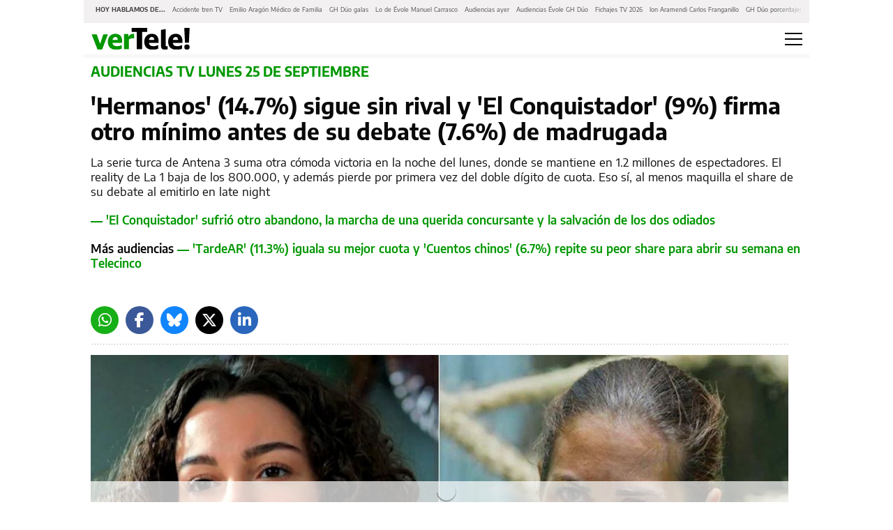

--- FILE ---
content_type: text/html; charset=UTF-8
request_url: https://www.eldiario.es/vertele/audiencias-tv/lunes-25-septiembre-2023-hermanos-sigue-rival-conquistador-firma-otro-minimo-debate-madrugada_1_10544633.amp.html
body_size: 30706
content:








<!doctype html>
<html ⚡ lang="es">
    <head>
        <meta charset="utf-8">
                                                                                <title>'Hermanos' (14.7%) sigue sin rival y 'El Conquistador' (9%) firma otro mínimo antes de su debate (7.6%) de madrugada</title>
                                                    <link rel="canonical" href="https://www.eldiario.es/vertele/audiencias-tv/lunes-25-septiembre-2023-hermanos-sigue-rival-conquistador-firma-otro-minimo-debate-madrugada_1_10544633.html" />
                                                    <meta property="article:modified_time" content="2023-09-26T10:37:25+02:00" />
                                                    <meta property="article:published_time" content="2023-09-26T09:01:02+02:00" />
                                                    <meta property="article:section" content="Audiencias TV" />
                                                    <meta name="description" content="La serie turca de Antena 3 suma otra cómoda victoria en la noche del lunes, donde se mantiene en 1.2 millones de espectadores. El reality de La 1 baja de los 800.000, y además pierde por primera vez del doble dígito de cuota. Eso sí, al menos maquilla el share de su debate al emitirlo en late night" />
                                                    <meta name="generator" content="BBT bCube NX" />
                                                    <meta name="keywords" content="lunes, 25, septiembre, 2023, hermanos, sigue, rival, conquistador, firma, otro, mínimo, debate, madrugada" />
                                                    <meta property="og:description" content="La serie turca de Antena 3 suma otra cómoda victoria en la noche del lunes, donde se mantiene en 1.2 millones de espectadores. El reality de La 1 baja de los 800.000, y además pierde por primera vez del doble dígito de cuota. Eso sí, al menos maquilla el share de su debate al emitirlo en late night" />
                                                    <meta property="og:image" content="https://static.eldiario.es/clip/12c033b5-5911-433d-a108-485dc78140d3_facebook-vertele-watermarked-aspect-ratio_default_0.jpg" />
                                                    <meta property="og:site_name" content="Vertele" />
                                                    <meta property="og:title" content="&#039;Hermanos&#039; (14.7%) sigue sin rival y &#039;El Conquistador&#039; (9%) firma otro mínimo antes de su debate (7.6%) de madrugada" />
                                                    <meta property="og:type" content="article" />
                                                    <meta property="og:url" content="https://www.eldiario.es/vertele/audiencias-tv/lunes-25-septiembre-2023-hermanos-sigue-rival-conquistador-firma-otro-minimo-debate-madrugada_1_10544633.html" />
                                                    <meta name="publisher" content="Vertele" />
                                                    <meta name="robots" content="index,follow,max-image-preview:large" />
                                                    <meta name="twitter:card" content="summary_large_image" />
                                                    <meta name="twitter:description" content="La serie turca de Antena 3 suma otra cómoda victoria en la noche del lunes, donde se mantiene en 1.2 millones de espectadores. El reality de La 1 baja de los 800.000, y además pierde por primera vez del doble dígito de cuota. Eso sí, al menos maquilla el share de su debate al emitirlo en late night" />
                                                    <meta name="twitter:image" content="https://static.eldiario.es/clip/12c033b5-5911-433d-a108-485dc78140d3_twitter-vertele-watermarked-aspect-ratio_default_0.jpg" />
                                                    <meta name="twitter:title" content="&#039;Hermanos&#039; (14.7%) sigue sin rival y &#039;El Conquistador&#039; (9%) firma otro mínimo antes de su debate (7.6%) de madrugada" />
                                                    <link rel="shortcut icon" href="/vertele/favicon.ico" type="image/x-icon" />
                                                    <link rel="shortcut icon" href="/vertele/favicon.png" />
                                                    <link rel="apple-touch-icon" href="/vertele/apple-touch-icon.png" />
                                                    <meta name="cXenseParse:pageclass" content="article" />
                                                    <meta name="cXenseParse:articleid" content="10544633" />
                                                    <meta name="cXenseParse:pagetype" content="news" />
                    
        <meta name="viewport" content="width=device-width,minimum-scale=1,initial-scale=1">

        <link rel="dns-prefetch preconnect" href="//fonts.googleapis.com"/>
        <link rel="preconnect" href="https://fonts.gstatic.com" crossorigin>

                                                                                        
        <link rel="preload" as="font" crossorigin type="font/woff2" href="/assets/font-awesome/webfonts/fa-brands-400-6.7.2.h-cbcf42b2e9228a8f5bad42717d8a88db.woff2">
        <link rel="preload" as="font" crossorigin type="font/woff2" href="/assets/font-awesome/webfonts/fa-regular-400.h-8b13141deffa0a1d715d14a470aea6de.woff2">
        <link rel="preload" as="font" crossorigin type="font/woff2" href="/assets/font-awesome/webfonts/fa-solid-900.h-a265bbc20e40ae6e6b45e0b78ab08c41.woff2">
        <link rel="preload" as="font" crossorigin type="font/woff2" href="/assets/fonts/Sanomat-Bold.h-373c85a21d9c4a9d9e61591059b3cd10.woff2">
        <link rel="preload" as="font" crossorigin type="font/woff2" href="/assets/fonts/Sanomat-BoldItalic.h-f2d217517f506cf86adb408540c6f560.woff2">
        <link rel="preload" as="font" crossorigin type="font/woff2" href="/assets/fonts/Sanomat-Regular.h-4a529b67b31a48a569e13a0bb13ff331.woff2">
        <link rel="preload" as="font" crossorigin type="font/woff2" href="/assets/fonts/Sanomat-RegularItalic.h-fa676aa644d06cab885a24e8e85afc78.woff2">
        <link rel="preload" as="font" crossorigin type="font/woff2" href="/assets/fonts/EncodeSans-Bold.h-3615789c30db97c814190ccfa6c1ed55.woff2">
        <link rel="preload" as="font" crossorigin type="font/woff2" href="/assets/fonts/EncodeSans-Medium.h-f96b7afbcc61e48e37dd5d9f576b9216.woff2">
        <link rel="preload" as="font" crossorigin type="font/woff2" href="/assets/fonts/EncodeSans-SemiBold.h-dd6ceda8c575380380113e8d0dfcf9a3.woff2">
        <link rel="preload" as="font" crossorigin type="font/woff2" href="/assets/fonts/EncodeSans-Regular.h-95e287f64028f2809df86f87c5a78858.woff2">

        <style amp-custom>
          
        @font-face {font-family:"Font Awesome 5 Brands";font-display:swap;font-style:normal;font-weight:normal;src:url("/assets/font-awesome/webfonts/fa-brands-400-6.7.2.h-cbcf42b2e9228a8f5bad42717d8a88db.woff2") format("woff2");}
        @font-face {font-family:"Font Awesome 5 Free";font-display:swap;font-style:normal;font-weight:400;src:url("/assets/font-awesome/webfonts/fa-regular-400.h-8b13141deffa0a1d715d14a470aea6de.woff2") format("woff2");}
        @font-face {font-family:"Font Awesome 5 Free";font-display:swap;font-style:normal;font-weight:900;src:url("/assets/font-awesome/webfonts/fa-solid-900.h-a265bbc20e40ae6e6b45e0b78ab08c41.woff2") format("woff2");}
        @font-face {font-family:"Sanomat-Bold";font-display:swap;font-style:normal;font-weight:400;src:url("/assets/fonts/Sanomat-Bold.h-373c85a21d9c4a9d9e61591059b3cd10.woff2") format("woff2");unicode-range:U+0025-00FF;}
        @font-face {font-family:"Sanomat-BoldItalic";font-display:swap;font-style:normal;font-weight:400;src:url("/assets/fonts/Sanomat-BoldItalic.h-f2d217517f506cf86adb408540c6f560.woff2") format("woff2");unicode-range:U+0025-00FF;}
        @font-face {font-family:"Sanomat-Regular";font-display:swap;font-style:normal;font-weight:400;src:url("/assets/fonts/Sanomat-Regular.h-4a529b67b31a48a569e13a0bb13ff331.woff2") format("woff2");unicode-range:U+0025-00FF;}
        @font-face {font-family:"Sanomat-RegularItalic";font-display:swap;font-style:normal;font-weight:400;src:url("/assets/fonts/Sanomat-RegularItalic.h-fa676aa644d06cab885a24e8e85afc78.woff2") format("woff2");unicode-range:U+0025-00FF;}
        @font-face {font-family:"Encode Sans";font-display:swap;font-style:normal;font-weight:400;src:url("/assets/fonts/EncodeSans-Regular.h-95e287f64028f2809df86f87c5a78858.woff2") format("woff2");unicode-range:U+0025-00FF,U+201c,U+201d;}
        @font-face {font-family:"Encode Sans";font-display:swap;font-style:normal;font-weight:500;src:url("/assets/fonts/EncodeSans-Medium.h-f96b7afbcc61e48e37dd5d9f576b9216.woff2") format("woff2");unicode-range:U+0025-00FF,U+201c,U+201d;}
        @font-face {font-family:"Encode Sans";font-display:swap;font-style:normal;font-weight:600;src:url("/assets/fonts/EncodeSans-SemiBold.h-dd6ceda8c575380380113e8d0dfcf9a3.woff2") format("woff2");unicode-range:U+0025-00FF,U+201c,U+201d;}
        @font-face {font-family:"Encode Sans";font-display:swap;font-style:normal;font-weight:700;src:url("/assets/fonts/EncodeSans-Bold.h-3615789c30db97c814190ccfa6c1ed55.woff2") format("woff2");unicode-range:U+0025-00FF,U+201c,U+201d;}

        .fa,.fas,.far,.fal,.fad,.fab{display:inline-block;font-style:normal;font-variant:normal;text-rendering:auto;line-height:1}.fa-twitter:before{content:""}.fa-x-twitter:before{content:""}.fa-bluesky:before{content:""}.fa-linkedin-in:before{content:""}.fa-comment-alt:before{content:""}.fa-chevron-right:before{content:""}.fa-facebook-f:before{content:""}.fa-ellipsis-h:before{content:""}.fa-ellipsis-v:before{content:""}.fa-heart:before{content:""}.fa-whatsapp:before{content:""}.fa-telegram-plane:before{content:""}.fa-check-double:before{content:""}.fa-envelope:before{content:""}.fa-print:before{content:""}.fa-pinterest:before{content:""}.fa-envelope-open::before{content:""}.fab{font-family:"Font Awesome 5 Brands"}.far,.fal{font-family:"Font Awesome 5 Free";font-weight:400}.fa,.fas{font-family:"Font Awesome 5 Free";font-weight:900}html{box-sizing:border-box;-ms-overflow-style:scrollbar}*,*::before,*::after{box-sizing:inherit}.container{width:100%;padding-right:10px;padding-left:10px;margin-right:auto;margin-left:auto;max-width:540px}.container-fluid{width:100%;padding-right:10px;padding-left:10px;margin-right:auto;margin-left:auto}.row{display:flex;flex-wrap:wrap;margin-right:-10px;margin-left:-10px}.no-gutters{margin-right:0;margin-left:0}.no-gutters>.col,.no-gutters>[class*=col-]{padding-right:0;padding-left:0}.col-6,.col-12{position:relative;width:100%;min-height:1px;padding-right:10px;padding-left:10px;flex:0 0 50%;max-width:50%}.col-12{flex:0 0 100%;max-width:100%}body{overflow-x:hidden}body>amp-img{float:left}body.focus{background-color:#f9e700}body h1{margin-block-start:0;margin-block-end:0;margin-inline-start:0;margin-inline-end:0;margin-bottom:.5rem}figure,blockquote{margin:0}a{color:#007bff;text-decoration:none;background-color:rgba(0,0,0,0)}a:hover{opacity:.6}.blue-btn{display:block;min-width:280px;padding:14px;outline:none;border:none;background-color:#004a7f;font:normal 600 14px/1.43 "Encode Sans",Verdana,sans-serif;color:#fff}.blue-btn:hover{text-decoration:none;opacity:.85;cursor:pointer}.transparent-btn{display:block;min-width:280px;padding:16px;text-align:center;outline:none;border:1px solid #000;background-color:rgba(0,0,0,0);font:normal 500 19px/normal "Encode Sans",Verdana,sans-serif;color:#000;font-size:13px}.transparent-btn:hover{text-decoration:none;opacity:1}.transparent-btn:hover{text-decoration:none;opacity:.85;cursor:pointer}a.mention{font:normal 600 15px/1.4 "Encode Sans",Verdana,sans-serif;color:#000;color:#004a7f}a.mention:hover{text-decoration:none;opacity:.6;cursor:pointer}.no-padding-mobile{padding:0}
.article-page.megabannerTop--enabled{display:flex;flex-direction:column}.article-page.megabannerTop--enabled .bannerTop{display:flex;flex-wrap:wrap;width:100%;min-height:179px;margin-bottom:1em}.article-page.megabannerTop--enabled .bannerTop .ad-container{box-sizing:border-box;min-height:179px;margin-block-end:0;-webkit-margin-after:0}.partner .c-header{max-width:1040px;margin:0 auto;flex:0 0 100%}.amp-next-page-links{border-top:0 solid rgba(0,0,0,0)}.author-pill-wrapper{margin-top:15px;padding-bottom:7px;border:0 none rgba(0,0,0,0);border-bottom:3px solid;border-image:url(/img_dotted.h-6d53b375a06e4ff135c5efc39424d343.svg) 3 3 3 3 repeat}.rs-pill{align-items:flex-end;display:flex;justify-content:flex-end;flex-wrap:wrap;padding-bottom:12px;width:100%;border:0 none rgba(0,0,0,0);border-bottom:3px solid;border-image:url(/img_dotted.h-6d53b375a06e4ff135c5efc39424d343.svg) 3 3 3 3 repeat}.partner .rs-pill{max-width:830px}.rs-pill+.ad-container{margin-top:15px}.news-image{margin-top:30px;margin-bottom:25px}.second-col>.news-image:first-child{margin-top:15px}.recirculation{margin-top:65px;padding-right:0;padding-left:0;border-right:0;border-left:0;border-bottom:0}.secondary-content .recirculation{margin-top:40px}.news-square,.news-partners-recruitment{margin:30px 0}.tags{margin-bottom:32px}.news-date{margin-bottom:12px;padding-top:15px;border:0 none rgba(0,0,0,0);border-top:3px solid;border-image:url(/img_dotted.h-6d53b375a06e4ff135c5efc39424d343.svg) 3 3 3 3 repeat}.buttons-rs-panel button:first-child{margin-left:0}.q{margin-top:25px;margin-bottom:25px}.cmp-next-new{margin-top:15px}.cm-slider{margin-top:20px;margin-bottom:40px;padding-top:5px;border:0 none rgba(0,0,0,0);border-top:3px solid;border-image:url(/img_dotted.h-6d53b375a06e4ff135c5efc39424d343.svg) 3 3 3 3 repeat}.cm-slider .cm-slider-wrapper{margin-left:-10px;margin-right:-10px}.cm-comment{margin-top:45px;margin-bottom:30px;padding:0 15px}.news-onfrontpage{padding-top:8px;border:0 none rgba(0,0,0,0);border-top:3px solid;border-image:url(/img_dotted.h-6d53b375a06e4ff135c5efc39424d343.svg) 3 3 3 3 repeat}.secondary-content .ad{padding:0;border:none}.header-container{padding:0}.cm-wrapper{padding:0 10px}.partner .article-page .ad{display:none}.partner .article-page .c-content{margin-bottom:40px}.partner .article-page .recirculation{display:none}.partner .article-page .cmp-next-new{margin-top:45px;margin-bottom:25px}body.amp-shadow{margin:0 -10px}.article-page.opinion-page .news-header .title{margin-bottom:11px;font-family:"Sanomat-Regular",Georgia,serif;line-height:37px;letter-spacing:.3px}.article-page.opinion-page .news-header .footer{margin-top:17px}.article-page.opinion-page .news-header .footer li{margin-bottom:20px}.article-page.opinion-page .news-header .footer li:last-child{margin-bottom:0}.article-page.opinion-page .news-header .footer li h2{margin:0;font-size:16px;line-height:20px}
.nav-links__wrapper{width:100%;max-width:100%;height:33px;display:flex;align-items:center;padding:5px 12px 9px;position:relative;background-color:#f2f0f0;white-space:nowrap}.nav-links__wrapper .nav-links__links{display:flex;align-items:flex-start;justify-content:flex-start;padding:0;margin:0;list-style:none;overflow-x:scroll;overflow-y:hidden;-ms-overflow-style:none;scrollbar-width:none}.nav-links__wrapper .nav-links__links::-webkit-scrollbar{display:none}.nav-links__wrapper .nav-links__links:after{content:" ";width:50px;height:100%;display:block;position:absolute;top:0;right:0;background:linear-gradient(90deg, rgba(255, 255, 255, 0), #f2f0f0)}.nav-links__wrapper .nav-links__title{display:inline-block;padding:5px 0;font:bold 9px/1.5 "Encode Sans",Verdana,sans-serif;text-transform:uppercase}.nav-links__wrapper .nav-links__link{display:flex;padding:0;font:400 9px/1.5 "Encode Sans",Verdana,sans-serif}.nav-links__wrapper .nav-links__link a,.nav-links__wrapper .nav-links__link span{font:inherit;line-height:inherit;color:inherit}.nav-links__wrapper .nav-links__link a.item:focus,.nav-links__wrapper .nav-links__link a.item:hover{color:#9b9b9b;text-decoration:none}.nav-links__wrapper .nav-links__title,.nav-links__wrapper .nav-links__link{margin:0 5px;color:#4a4a4a}.nav-links__wrapper+.cmp-footer,.nav-links__wrapper+.bannerTop{margin-top:2px}
.hamburguer-menu{display:flex}.h-i{position:relative;height:18px;width:25px;padding:0;transform:rotate(0deg);cursor:pointer;border:none;background:rgba(0,0,0,0)}.h-i:focus{outline:none}.h-i:hover{opacity:.6;transition:0s}.h-i.white span{background:#fff}.h-i span{display:block;opacity:1;position:absolute;height:2px;width:100%;left:0;transform:rotate(0deg);background:#000}.h-i span:nth-child(1){top:0}.h-i span:nth-child(2),.h-i span:nth-child(3){top:8px}.h-i span:nth-child(4){top:16px}.h-i.open span:nth-child(1){left:50%;top:18px;width:0}.h-i.open span:nth-child(2){transform:rotate(45deg)}.h-i.open span:nth-child(3){transform:rotate(-45deg)}.h-i.open span:nth-child(4){left:50%;top:18px;width:0}
.main-container{max-width:1040px;margin:0 auto;background-color:#fff}.mega-menu-responsive{width:100vw}header{border-bottom:5px solid rgba(242,240,240,.5647058824);background-clip:padding-box;height:50px;display:flex;margin-bottom:10px;justify-content:space-between}header .logotipo-cont{height:70%;align-self:center;margin-left:10px}header .logotipo-cont .logotipo{width:232px}.eldiarioar header .logotipo-cont .logotipo{width:230px}.vertele header .logotipo-cont .logotipo{width:144px}.cordopolis header .logotipo-cont .logotipo{width:317px}.ileon header .logotipo-cont .logotipo{width:103px}.ileon-elbierzo header .logotipo-cont .logotipo{width:178px}header a.login{width:30px;height:100%;margin-left:auto;margin-right:20px;position:relative;display:inline-flex;align-items:center;justify-content:center;border-radius:40px;overflow:hidden}header a.login i{font-size:25px;height:25px;width:25px}header a.login i:before{content:""}header a.login img{object-fit:contain}header .become-partner{margin-left:auto;position:relative;display:inline-flex;background-color:#f8e71c;width:80px;padding:5px 0 2px;border-top-left-radius:80px;border-top-right-radius:80px;border-bottom-left-radius:0;border-bottom-right-radius:0;margin-right:20px;justify-content:center;height:40px;align-self:flex-end}header .become-partner a.makepartner{display:block;width:50%;margin:auto;text-align:center;font:normal 600 11px/1 "Encode Sans",Verdana,sans-serif;color:#000;text-decoration:none}header .become-partner a.login{width:30px;height:30px;position:absolute;top:0;left:-15px;border-radius:40px;overflow:hidden}header .become-partner a.login i{font-size:25px;height:25px;width:25px;color:#4a4a4a}header .become-partner a.login i:before{content:""}header .become-partner a.login img{object-fit:contain}header a.user{width:30px;height:30px;border-radius:40px;overflow:hidden;margin-right:20px;margin-left:auto;align-self:center}header a.user img{object-fit:contain}header .hamburguer-menu{display:flex;margin-right:10px;align-items:center}header .section-header{display:block}header .section-header .first-row>div:first-child{padding-bottom:0;padding-top:0}header .section-header .first-row>div:last-child{padding-bottom:0;padding-top:0;align-items:center;justify-content:flex-end;display:flex}header .section-header .first-row>div:last-child>.login-user{margin:5px 0}header .section-header .first-row>div:last-child>div.become-partner-cont{margin-right:18px;position:relative}header .section-header .first-row>div:last-child>div.become-partner-cont .login{display:block;position:absolute;top:0;left:0;width:10px;height:10px}header .section-header .first-row>div:last-child>div.become-partner-cont.log-nopartner .user.menu-active:after{border-top:9px solid rgba(0,0,0,0);border-bottom:9px solid rgba(0,0,0,0);border-right:9px solid #f2f0f0;bottom:-22px;left:-2px}header .section-header .first-row>div:last-child>div.become-partner-cont .cont-partner{display:flex;position:relative}header .section-header .first-row>div:last-child>div.become-partner-cont .cont-partner .login-user{background:rgba(0,0,0,0);padding:0;height:auto;width:auto;position:absolute;left:-10px;bottom:15px}header .section-header .first-row>div:last-child>div.become-partner-cont .cont-partner .login-user .user{position:static}header .section-header .first-row>div:last-child>div.login-cont{margin:12px 25px 16px 0}header .section-header .first-row>div:last-child .become-partner{min-width:75px;padding:10px}header .section-header .second-row{margin:0 -10px}header~.menu-header{display:none;margin:0;background:#fff;z-index:2;position:fixed;left:0;width:100%}
.section{display:flex;flex-direction:column;width:100%;height:50px;background-color:#004a7f;padding:3px 15px}.section .title{display:none;font:400 17px "Encode Sans",Verdana,sans-serif;letter-spacing:0;color:#fff}.section .subtitle{font:500 21px "Encode Sans",Verdana,sans-serif;letter-spacing:0;color:#fff;line-height:1.5;height:100%;margin-bottom:0}.section .subtitle a{color:#fff}.section .subtitle a:hover{text-decoration:none}.section.s--p{flex-direction:row;justify-content:space-between;padding-top:8px}.section.s--p .partner{display:flex;align-self:center}.section.s--p .partner__text{margin:0;padding:8px;font:400 11px/1.53 "Encode Sans",Verdana,sans-serif;color:#fff}.section.s--p .partner__image{max-height:30px}
.m-c{overflow-y:auto;background-color:#f2f0f0;display:block;flex-wrap:wrap;max-width:1040px;margin:0 auto}.m-c .buttons{display:flex;justify-content:space-between;padding:10px;width:100%}.m-c .buttons .login{display:flex;height:65px;background-color:#fff;margin-right:14px;width:50%;align-items:center;justify-content:center;border:1px solid #b4b4b4;border-radius:4px;outline:none;text-decoration:none;font-family:"Encode Sans",Verdana,sans-serif;font-size:14px;font-weight:500;color:#000}.m-c .buttons .login amp-img{margin-left:5px}.m-c .buttons .login i{font-size:25px;height:25px;width:25px;margin-left:5px}.m-c .buttons .login i:before{content:""}.m-c .buttons .login[amp-access][amp-access-hide]{display:none}.m-c .buttons .input{width:50%;position:relative;min-height:65px}.m-c .buttons .input:first-child{width:100%}.m-c .buttons .input.login-menu{width:100%;height:65px}.m-c .buttons .input.login-menu .placeholder{justify-content:space-between;padding:0 25px}.m-c .buttons .input.login-menu .search{padding:0 20px;text-align:left}.m-c .buttons .input .placeholder{width:100%;height:100%;position:absolute;display:flex;justify-content:center;align-items:center;font-family:"Encode Sans",Verdana,sans-serif;font-size:14px;font-weight:500}.m-c .buttons .input .placeholder span{margin-right:10px}.m-c .buttons .input .placeholder i{font-size:25px;color:#8e8e93}.m-c .buttons .input .search{width:100%;height:100%;background-color:#fff;border:none;opacity:.65;text-align:center;color:#000;outline:none;font-family:"Encode Sans",Verdana,sans-serif;font-size:14px;font-weight:500}.m-c .buttons .input .search:focus{box-shadow:inset 0 0 1px 2px rgba(74,144,226,.58)}.m-c .m-s{width:100%;display:block;justify-content:space-around;padding:0 10px 0}.m-c .m-s.cmp-focos-elDiario-partner{background-color:#f9e700}body>.cordopolis .m-c .m-s.cmp-focos-elDiario-partner{background-color:#000}body>.cordopolis .m-c .m-s.cmp-focos-elDiario-partner ul li a,body>.cordopolis .m-c .m-s.cmp-focos-elDiario-partner header .title-option{color:#fff}body>.vertele .m-c .m-s.cmp-focos-elDiario-partner{background-color:#009700}body>.vertele .m-c .m-s.cmp-focos-elDiario-partner ul li a,body>.vertele .m-c .m-s.cmp-focos-elDiario-partner header .title-option{color:#fff}.m-c .m-s header{padding-right:0;width:100%;border:none;border-top:3px solid;border-image:url(/img_dotted.h-6d53b375a06e4ff135c5efc39424d343.svg) 3 3 3 3 repeat;background-color:inherit}.m-c .m-s header[aria-expanded=true] .title-option .fa-chevron-up{transform:scaleY(1)}.m-c .m-s header .title-option{display:flex;font-family:"Encode Sans",Verdana,sans-serif;font-size:17px;font-weight:600;color:#4a4a4a;align-items:center;justify-content:space-between;margin:10px 0;pointer-events:auto}.m-c .m-s header .title-option .fa-chevron-up{font-weight:400;transition:.5s;transform:scaleY(-1)}.m-c .m-s header .title-option .fa-chevron-up:before{content:""}.m-c .m-s ul{list-style:none;padding:0}.m-c .m-s ul li a{display:block;padding:10px 0;font:normal 400 14px/1.78 "Encode Sans",Verdana,sans-serif;letter-spacing:0;color:#090909;font-size:17px;line-height:25px;text-decoration:none}.m-c .m-s ul ul{margin:0 0 0 30px}.m-c .m-s ul ul li a{color:#9b9b9b}.m-c .m-s li:not(:last-child){border:none;border-bottom:3px solid;border-image:url(/img_dotted.h-6d53b375a06e4ff135c5efc39424d343.svg) 3 3 3 3 repeat;background-color:inherit}.m-c .logo_bottom_wrapper{margin:15px 0 20px;padding:0 10px}
.c-l-p{display:block;padding:0 10px 10px;position:relative;margin-bottom:10px}.gallery-page__has-alert .c-l-p{margin-bottom:20px}.c-l-p:after{content:"";position:absolute;border:0 none rgba(0,0,0,0);border-bottom:3px solid;border-image:url(/img_dotted.h-6d53b375a06e4ff135c5efc39424d343.svg) 3 3 3 3 repeat;margin:0;bottom:0;left:10px;right:10px;display:block}.c-l-p:hover{text-decoration:none}.c-l-p .partner{padding:10px;background:#f9e700;min-height:54px;display:flex;flex-direction:column;text-decoration:none;color:#000}body>.eldiarioar .c-l-p .partner{background-color:#bbe3ff}.c-l-p .partner .cont-wrapper{display:flex;justify-content:space-between;align-items:center;padding-bottom:10px;border:0 none rgba(0,0,0,0);border-bottom:3px solid;border-image:url(/img_dotted.h-6d53b375a06e4ff135c5efc39424d343.svg) 3 3 3 3 repeat}.c-l-p .partner .cont-wrapper .cont-icon{display:flex;align-items:center;padding-left:0}.c-l-p .partner .cont-wrapper .cont-icon .icon{background:url(/eldiario-icon-black.h-64702f947747ed6c415d2454b7ae3e9e.png);width:40px;height:30px;background-size:contain;background-repeat:no-repeat;background-position:center;margin-right:5px}.c-l-p .partner .cont-wrapper .cont-icon span{font:normal 700 18px/1.56 "Encode Sans",Verdana,sans-serif;color:#000}.c-l-p .partner .cont-wrapper .btn-access{display:flex;justify-content:center;align-items:center;background-color:#fff;border-radius:14px;width:90px;height:28px;text-decoration:none;font:normal 400 12px/1.41 "Encode Sans",Verdana,sans-serif;letter-spacing:0;color:#4a4a4a;text-transform:uppercase}.c-l-p .partner .cont-wrapper .btn-access i{font-size:16px;margin-left:5px}.c-l-p .partner .cont-new-wrapper .cont-new{display:none;margin:10px 0;font:normal 400 15px/1.33 "Encode Sans",Verdana,sans-serif;color:#000;text-decoration:none}.c-l-p .partner .cont-new-wrapper .cont-new span{display:-webkit-box;-webkit-line-clamp:3;-webkit-box-orient:vertical;overflow:hidden}.c-l-p .partner .cont-new-wrapper .cont-new i{width:40px;display:flex;padding:5px;margin-right:18px}.c-l-p .partner .cont-new-wrapper .cont-new:first-of-type{display:flex}body.partner{padding:10px}body.partner-preview .c-l-p{display:none}
.c-l{margin:0 10px 20px;padding-bottom:0;position:relative;width:100%;max-width:calc(100vw - 20px)}.c-l:after{content:"";position:absolute;width:100%;bottom:-10px;border:0 none rgba(0,0,0,0);border-bottom:3px solid;border-image:url(/img_dotted.h-6d53b375a06e4ff135c5efc39424d343.svg) 3 3 3 3 repeat}.c-l .default,.c-l .live,.c-l .last-minute{padding:4px 15px;background:#f2f0f0;min-height:54px}.c-l .default span.title,.c-l .live span.title,.c-l .last-minute span.title{font:normal 700 15px/1.26 "Encode Sans",Verdana,sans-serif;text-transform:uppercase;color:#004a7f;text-transform:uppercase}.c-l .default span.title.main,.c-l .live span.title.main,.c-l .last-minute span.title.main{margin-left:0;display:inline}.c-l .default span.title:not(.main),.c-l .live span.title:not(.main),.c-l .last-minute span.title:not(.main){border-left:0;font:normal 400 15px/1.26 "Encode Sans",Verdana,sans-serif;text-transform:uppercase;color:#004a7f}.c-l .default a:not(.title),.c-l .live a:not(.title),.c-l .last-minute a:not(.title){font-family:"Encode Sans",Verdana,sans-serif;font-size:15px;line-height:20px;color:#4a4a4a;font-weight:400;display:inline;text-decoration:none}.c-l .last-minute{display:table;position:relative;width:100%}.c-l .last-minute:before{content:"";border:0 none rgba(0,0,0,0);border-left:3px solid;border-image:url(/img_dotted.h-6d53b375a06e4ff135c5efc39424d343.svg) 3 3 3 3 repeat;position:absolute;max-height:65px;bottom:0;left:55px;top:0}.c-l .last-minute .icon{display:table-cell;vertical-align:middle;background:url(/last-minute-icon.h-0e8a933a47c2022d9b258da96836ab70.png);width:27px;min-width:30px;height:26px;background-size:contain;background-repeat:no-repeat;background-position:center;margin-right:25px}.c-l .last-minute>div{margin-left:25px}.c-l .last-minute>div>span.title.main{font:normal 700 15px/1.25 "Encode Sans",Verdana,sans-serif;text-transform:uppercase;color:#d0021b}.c-l .last-minute>div+div{display:flex;position:relative;margin-top:5px}.c-l .last-minute>div+div:before{position:absolute;top:5px;content:"";border:0 none rgba(0,0,0,0);border-left:3px solid;border-image:url(/img_dotted.h-6d53b375a06e4ff135c5efc39424d343.svg) 3 3 3 3 repeat;height:12px;display:inline-block}.c-l .last-minute>div+div>span.title{padding-left:5px;margin-right:5px}.c-l .last-minute>div+div>span.title:not(.main){font:normal 400 15px/1.25 "Encode Sans",Verdana,sans-serif;text-transform:uppercase;color:#d0021b}.c-l .last-minute>div+div>a{white-space:nowrap;overflow:hidden;text-overflow:ellipsis;display:inline-block;max-width:135px;margin-bottom:0}.c-l .last-minute>span.title{padding-left:10px;margin:0 5px 0 10px;font:normal 400 15px/1.25 "Encode Sans",Verdana,sans-serif;text-transform:uppercase;color:#4a90e2;display:block;margin-left:45px}.c-l .last-minute>span.title.main{margin:0 10px;font:normal 700 15px/1.25 "Encode Sans",Verdana,sans-serif;text-transform:uppercase;color:#4a90e2;display:inline-block}.c-l .last-minute>a:not(.title){font:normal 400 15px/1.25 "Encode Sans",Verdana,sans-serif;color:#4a4a4a;display:block;margin-bottom:10px;margin-left:55px}.c-l .live{display:table;position:relative;width:100%}.c-l .live:before{content:"";border:0 none rgba(0,0,0,0);border-left:3px solid;border-image:url(/img_dotted.h-6d53b375a06e4ff135c5efc39424d343.svg) 3 3 3 3 repeat;position:absolute;height:65px;left:55px;top:0}.c-l .live .icon{display:table-cell;vertical-align:middle;background:url(/live-icon.h-fc0b9d418a07fd44608d433ee4f20078.png);width:27px;height:26px;background-size:contain;background-repeat:no-repeat;background-position:center}.c-l .live>div{margin-left:25px}.c-l .live>div.first-element{overflow:hidden}.c-l .live>div>span.title.main{font:normal 700 15px/1.25 "Encode Sans",Verdana,sans-serif;text-transform:uppercase;color:#4a90e2}.c-l .live>div+div{display:flex;position:relative;margin-top:5px}.c-l .live>div+div:before{position:absolute;top:5px;content:"";border:0 none rgba(0,0,0,0);border-left:3px solid;border-image:url(/img_dotted.h-6d53b375a06e4ff135c5efc39424d343.svg) 3 3 3 3 repeat;height:12px;display:inline-block}.c-l .live>div+div>span.title{padding-left:5px;margin-right:5px}.c-l .live>div+div>span.title:not(.main){font:normal 400 15px/1.25 "Encode Sans",Verdana,sans-serif;text-transform:uppercase;color:#4a90e2}.c-l .live>div+div>a{white-space:nowrap;overflow:hidden;text-overflow:ellipsis;display:inline-block;max-width:165px;margin-bottom:0}.c-l .live>span.title{padding-left:10px;margin:0 5px 0 10px;font:normal 400 15px/1.25 "Encode Sans",Verdana,sans-serif;text-transform:uppercase;color:#4a90e2;display:block;margin-left:45px}.c-l .live>span.title.main{margin:0 10px;font:normal 700 15px/1.25 "Encode Sans",Verdana,sans-serif;text-transform:uppercase;color:#4a90e2;display:inline-block}.c-l .live>a:not(.title){font:normal 400 15px/1.25 "Encode Sans",Verdana,sans-serif;color:#4a4a4a;display:block;margin-bottom:10px;margin-left:55px}.home-page .c-l{padding-top:8px}body.partner .c-l{margin:10px auto}
.news-header .title{font:normal 400 32px/1.16 "Sanomat-Bold",Georgia,serif;color:#090909}.news-header .title .content-kicker .text .title{font-size:inherit;font-family:inherit;letter-spacing:initial}.news-header .title .content-kicker .text>a{letter-spacing:initial}body>.vertele .news-header .title,body>.cordopolis .news-header .title,body>.ileon .news-header .title{font-family:"Encode Sans",Verdana,sans-serif;font-weight:700;letter-spacing:0}.news-header .description{margin-bottom:20px}.news-header .description{font:normal 400 17px/1.294 "Encode Sans",Verdana,sans-serif;color:#090909}.news-header .footer{list-style:none;padding-left:0;margin:0 0 35px}.news-header .footer li h2{margin-bottom:20px;font:normal 400 17px/1.294 "Encode Sans",Verdana,sans-serif;color:#090909}.news-header .footer li h2 .footer-link{font-weight:600;color:var(--main-link-color, #004a7f)}.news-header .footer li h2 .footer-link:hover{text-decoration:none;opacity:.6;cursor:pointer}body>.vertele .news-header .footer li h2 .footer-link{color:var(--main-link-color, #009700)}body>.ileon .news-header .footer li h2 .footer-link{color:var(--main-link-color, #E2017A)}.news-header .footer li h2 .kicker{color:#090909}.news-header .footer li h2 .category{color:#4a90e2}body>.vertele .news-header .footer li h2 .category{color:#009700}body>.ileon .news-header .footer li h2 .category{color:#e2017a}.minute-by-minute-page--politician .news-header .footer li h2 .category{color:#d0021b}.image-kicker{max-width:80%;min-width:200px}.image-kicker .fixed-container{position:relative}
.content-kicker{display:flex;margin-bottom:20px}.content-kicker a,.content-kicker a:hover{color:inherit;text-decoration:none}.content-kicker .image{max-width:1000px;max-height:200px;left:0}.content-kicker .image-100{width:100%;max-width:1000px;max-height:40px;object-fit:cover;height:40px;object-position:left}.content-kicker .text{display:flex;flex-direction:column;margin:0;font:normal 400 19px/1.32 "Encode Sans",Verdana,sans-serif;color:#090909}.content-kicker .text .title{text-transform:uppercase;color:#004a7f}body>.ileon .content-kicker .text .title{color:#e2017a}body>.vertele .content-kicker .text .title{color:#009700}
.buttons-rs-panel{display:flex;align-items:flex-end;justify-content:flex-start;height:55px;border-bottom:0 none;margin-bottom:15px;margin-top:15px;padding-bottom:12px;border:0 none rgba(0,0,0,0);border-bottom:3px solid;border-image:url(/img_dotted.h-6d53b375a06e4ff135c5efc39424d343.svg) 3 3 3 3 repeat}.buttons-rs-panel button:hover{text-decoration:none}
.button-rs{margin:0 10px 0 0;display:flex;justify-content:center;align-items:center;height:40px;width:40px;border-radius:50%;border:rgba(0,0,0,0);color:#fff;font-size:22px;cursor:pointer;text-decoration:none}.button-rs:focus{outline:none}.button-rs.bg-twitter{background-color:#55adee}.button-rs.bg-x-twitter{background-color:#000}.button-rs.bg-facebook{background-color:#3b5998}.button-rs.bg-meneame{background-color:#e35614}.button-rs.bg-telegram{background-color:#2fa3e7}.button-rs.bg-whatsapp{background-color:#17af17}.button-rs.bg-bluesky{background-color:#1185fe}.button-rs.bg-linkedin{background-color:#2a67bc}.button-rs.bg-heart{background-color:#d0021b}.button-rs.bg-heart>i{margin-top:2px}.button-rs i{display:flex;justify-content:center;align-items:center;color:#fff}.button-rs~.btn-wrapper{display:flex;align-items:center;margin:0 5px}.button-rs~.btn-wrapper span{display:none;margin-left:5px;cursor:default;font:normal 600 14px/1.29 "Encode Sans",Verdana,sans-serif;color:#4a4a4a;color:#d20a23}
.news-image img{width:100%}.news-image .footer{position:relative;margin:0;padding:10px 0;font:500 14px "Encode Sans",Verdana,sans-serif;letter-spacing:.2px;color:#090909}.news-image .footer .author{font-size:12px;color:#9b9b9b}.news-image .footer .zoom-icon{position:absolute;top:-34px;right:10px;font-size:24px;color:#fff;cursor:pointer}.news-image .footer:not(.imageInBody){padding-left:16px;padding-right:16px;background-color:rgba(224,220,220,.44)}
.n-i{margin-top:25px;margin-bottom:20px}.n-i .info-wrapper p{margin:0}.n-i .info-wrapper .authors{padding-right:6px;font:normal 700 14px/1.43 "Encode Sans",Verdana,sans-serif;color:#004a7f;color:#4a4a4a;text-decoration:none}.n-i .info-wrapper .authors a{color:var(--main-link-color, #004a7f);text-decoration:none}body>.vertele .n-i .info-wrapper .authors a{color:var(--main-link-color, #009700)}body>.ileon .n-i .info-wrapper .authors a{color:var(--main-link-color, #E2017A)}.n-i .info-wrapper .date-comments-wrapper{display:flex;flex-wrap:wrap}.n-i .info-wrapper .date-comments-wrapper .place{padding-right:6px;font:normal 400 14px/1.43 "Encode Sans",Verdana,sans-serif;color:#4a4a4a}.n-i .info-wrapper .date-comments-wrapper .date{padding-right:6px;font:normal 400 14px/1.43 "Encode Sans",Verdana,sans-serif;color:#4a4a4a;line-height:20px}.n-i .info-wrapper .date-comments-wrapper .date.modification-date{font-weight:600}.n-i .info-wrapper .date-comments-wrapper .date .day{margin-right:5px}.n-i .info-wrapper .date-comments-wrapper .date .hour{white-space:nowrap;position:relative}.n-i .info-wrapper .date-comments-wrapper .date .hour:before{content:"-";position:absolute;left:-7px;top:-2px;bottom:0}.n-i .info-wrapper .date-comments-wrapper .comments{font:normal 700 14px/1.43 "Encode Sans",Verdana,sans-serif;color:#9b9b9b}.n-i .info-wrapper .date-comments-wrapper .comments i{padding-right:6px;font-size:13px}.n-i .twitter-wrapper{margin-top:3px}.n-i .twitter-wrapper .twitter-account{display:inline-block;margin-right:10px;font:normal 600 14px/1.43 "Encode Sans",Verdana,sans-serif;color:#55adee;text-decoration:none}.n-i .twitter-wrapper .twitter-account:last-child{margin:0}
.hasChannelTable .list ul{padding:0 0 0 1em;overflow:visible}.hasChannelTable .new_share__tbl+.article-text{margin:-10px 0 30px;padding-top:0;font:400 14px/1.56 "Encode Sans",Verdana,sans-serif;color:#4a4a4a}.hasChannelTable .new_share__tbl+.article-text:before{content:"* ";display:inline-block;margin:-2px 5px 2px 0}.hasChannelTable div.list+.article-text{margin:18px 0 28px}.hasChannelTable .article-text strong,.hasChannelTable .new_share__tblHd{font:700 17px/1.56 "Encode Sans",Verdana,sans-serif;color:#4a4a4a}.hasChannelTable .article-text em strong{font-style:inherit}.hasChannelTable .new_share__tbl+.new_share__tblHd{margin-top:-12px}.hasChannelTable .new_share__tbl{width:100%;margin:10px 0 30px;border-collapse:collapse;font:400 17px/1.56 "Encode Sans",Verdana,sans-serif;color:#4a4a4a}.hasChannelTable .new_share__tbl caption{margin:10px 0 0;caption-side:bottom;font-size:14px;color:#4a4a4a}.hasChannelTable .new_share__tbl caption:before{content:"* ";display:inline-block;margin:-2px 5px 2px 0}.hasChannelTable .new_share__tbl tr{border-bottom:1px solid #eceaea}.hasChannelTable .new_share__tbl tr.new_share__tbl--no_brdr,.hasChannelTable .new_share__tbl tr.article-tvchannel,.hasChannelTable .new_share__tbl tr:last-child{border-bottom:0 solid rgba(0,0,0,0)}.hasChannelTable .new_share__tbl tr.article-tvchannel~tr{border-bottom:0 solid rgba(0,0,0,0)}.hasChannelTable .new_share__tbl tr.article-tvchannel~.article-tvchannel{border-top:1px solid #eceaea}.hasChannelTable .new_share__tbl tr.new_share__tbl--no_brdr td{padding-bottom:2px}.hasChannelTable .new_share__tbl td{border:0 none rgba(0,0,0,0);vertical-align:top;padding:5px 0;width:80%}.hasChannelTable .new_share__tbl td strong{font-weight:500}.hasChannelTable .new_share__tbl td+td{padding-left:5px}.hasChannelTable .new_share__tbl td.new_share__tbl--5{width:3.5em}.hasChannelTable .new_share__tbl td.new_share__tbl--10{width:7.5em}.hasChannelTable .new_share__tbl thead td{font-weight:700}.hasChannelTable .new_share__tbl .article-tvchannel td{padding:9px 0 0}.hasChannelTable .article-text:last-child{margin:10px 0 30px;padding-top:.75rem;border-top:1px solid #eceaea;font:400 14px/1.56 "Encode Sans",Verdana,sans-serif;color:#4a4a4a}.hasChannelTable .article-text:last-child:before{content:"* ";display:inline-block;margin:-2px 5px 2px 0}
.lang-links{padding-top:5px;border:0 none rgba(0,0,0,0);border-top:3px solid;border-image:url(/img_dotted.h-6d53b375a06e4ff135c5efc39424d343.svg) 3 3 3 3 repeat}@media only screen and (min-width : 1040px){.partner .lang-links{padding-top:0;border:none}}.lang-links .lang-link{margin:0;font:normal 500 10px/2 "Encode Sans",Verdana,sans-serif;letter-spacing:0;color:#4a4a4a}.lang-links .lang-link+.lang-link{margin-top:7px}.lang-links .lang-link a{text-decoration:underline;color:#4a4a4a}
.article-text{margin-top:16px}p.article-text{font:normal 400 18px/1.56 "Encode Sans",Verdana,sans-serif;color:#000}p.article-text a{font:normal 600 15px/1.53 "Encode Sans",Verdana,sans-serif;letter-spacing:0;color:#004a7f;color:var(--main-link-color, #004a7f);font-size:17px;text-decoration:none}body>.vertele p.article-text a{color:var(--main-link-color, #009700)}body>.ileon p.article-text a{color:var(--main-link-color, #E2017A)}p.article-text a:hover{text-decoration:none;opacity:.85;cursor:pointer}p.article-text a:hover{position:relative}p.article-text a:hover::before{position:absolute;content:"";bottom:0;left:0;width:100%;border-bottom:1px dotted #004a7f}body>.vertele p.article-text a:hover{text-decoration:none;opacity:.85;cursor:pointer}body>.vertele p.article-text a:hover{position:relative}body>.vertele p.article-text a:hover::before{position:absolute;content:"";bottom:0;left:0;width:100%;border-bottom:1px dotted #009700}body>.ileon p.article-text a:hover{text-decoration:none;opacity:.85;cursor:pointer}body>.ileon p.article-text a:hover{position:relative}body>.ileon p.article-text a:hover::before{position:absolute;content:"";bottom:0;left:0;width:100%;border-bottom:1px dotted #e2017a}p.article-text.enableAmpHtml{font-size:14px;line-height:23px;border:3px solid;border-image:url(/img_dotted.h-6d53b375a06e4ff135c5efc39424d343.svg) 3 3 3 3 repeat;padding:6px 10px}p.article-text.enableAmpHtml *{font-size:14px}.list{font:normal 400 18px/1.56 "Encode Sans",Verdana,sans-serif;color:#000}.list a{font:normal 600 15px/1.53 "Encode Sans",Verdana,sans-serif;letter-spacing:0;color:#004a7f;font-size:17px;text-decoration:none}body>.vertele .list a{color:#009700}body>.ileon .list a{color:#e2017a}.list a:hover{text-decoration:none;opacity:.85;cursor:pointer}.list a:hover{position:relative}.list a:hover::before{position:absolute;content:"";bottom:0;left:0;width:100%;border-bottom:1px dotted #004a7f}body>.vertele .list a:hover{text-decoration:none;opacity:.85;cursor:pointer}body>.vertele .list a:hover{position:relative}body>.vertele .list a:hover::before{position:absolute;content:"";bottom:0;left:0;width:100%;border-bottom:1px dotted #009700}h2.article-text,h3.article-text{margin-top:20px;font:normal 700 17px/1.53 "Encode Sans",Verdana,sans-serif;color:#4a4a4a}h2.article-text{font-size:18px}.article__see-more{display:block;margin:30px auto;padding:20px;border-radius:2px;max-width:300px;font:500 16px/1.2 "Encode Sans",Verdana,sans-serif;text-align:center;color:#fff;background-color:#4a90e2}body>.vertele .article__see-more{background-color:#009700}.article__see-more i{margin-left:5px;color:#fff}.article-tvchannel{margin:15px 0}.article-tvchannel img{object-fit:contain;object-position:center left;max-height:28px;max-width:130px}.article-tvchannel+.article-text{margin-top:15px}.article-tvchannel+.list{margin-top:15px}p.article-text,.news-header .footer li h2,.cm-slider .slider-title .title,.new-fronpage:hover .new-info,.new-fronpage .new-info .new-title{font-kerning:none;text-overflow:ellipsis}
.ad-container{width:100%;height:auto;position:relative;z-index:999;padding:20px 0;box-sizing:content-box;margin-block-end:1em;background-color:#f2f0f0;text-align:center}.ad-container:before{content:"Publicidad";width:100%;height:20px;position:absolute;top:0;left:0;display:flex;align-items:center;justify-content:center;font:normal 600 9px/1 "Encode Sans",Verdana,sans-serif;text-transform:uppercase;color:#9b9b9b}.ad-container amp-ad{margin:0 auto}.ad-container amp-ad amp-img{margin:auto}.ad-container .amp-sunmedia{height:unset}.ad-container .ad{margin:15px auto;padding:15px 0;border:3px solid rgba(0,0,0,0);border-right:0;border-left:0;border-image:url(/img_dotted.h-6d53b375a06e4ff135c5efc39424d343.svg) 3 3 3 3 repeat}.ad-container .no-border-top{padding-top:0;border-top:none}#sibboCMPIframe{position:fixed;bottom:0;left:0;overflow:hidden;background:rgba(0,0,0,.7);z-index:1000;width:100%;height:100%}amp-consent{position:initial}
.know-more{margin:50px 0 40px;position:relative;border:1px solid #dedede;border-radius:3px}.know-more:before{content:"Más información";padding:0 5px;position:absolute;top:-10px;left:10px;font:normal 600 15px/1.25 "Encode Sans",Verdana,sans-serif;color:#4a4a4a;background-color:#fff}.know-more>a{display:block;padding:35px 15px 15px}.know-more>a:hover{text-decoration:none}.know-more__title{margin:0;font:normal 400 18px/1.22 "Sanomat-Bold",Georgia,serif;color:#004a7f}@media only screen and (min-width : 768px){.know-more__title{font-size:20px;letter-spacing:.29px}.partner .know-more{float:left;margin:20px 30px 25px 0;width:185px}.partner .know-more>a{display:flex;flex-direction:column-reverse}.partner .know-more .know-more__title{width:auto;font-size:18px}}@media only screen and (min-width : 1040px){.know-more{margin-top:40px}.know-more__title{font-size:18px;letter-spacing:.29px}}
.know-more{margin:50px 0 40px;position:relative;border:1px solid #dedede;border-radius:3px}.know-more:before{content:"Más información";padding:0 5px;position:absolute;top:-10px;left:10px;font:normal 600 15px/1.25 "Encode Sans",Verdana,sans-serif;color:#4a4a4a;background-color:#fff}.know-more>a{display:block;padding:35px 15px 15px}.know-more>a:hover{text-decoration:none}.know-more__title{margin:0;font:normal 400 18px/1.22 "Sanomat-Bold",Georgia,serif;color:#004a7f}@media only screen and (min-width : 768px){.know-more__title{font-size:20px;letter-spacing:.29px}.partner .know-more{float:left;margin:20px 30px 25px 0;width:185px}.partner .know-more>a{display:flex;flex-direction:column-reverse}.partner .know-more .know-more__title{width:auto;font-size:18px}}@media only screen and (min-width : 1040px){.know-more{margin-top:40px}.know-more__title{font-size:18px;letter-spacing:.29px}}
.partner .c-header{max-width:1040px;margin:0 auto;flex:0 0 100%}.c-subheader{display:flex;max-width:640px;width:100%;flex-direction:column;margin-left:10px}.partner .c-subheader{display:block;max-width:1040px;margin:0 auto;flex:0 0 100%}.author-pill-wrapper{padding-bottom:12px;border:0 none rgba(0,0,0,0);border-bottom:3px solid;border-image:url(/img_dotted.h-6d53b375a06e4ff135c5efc39424d343.svg) 3 3 3 3 repeat;margin-bottom:15px}.partner .author-pill-wrapper{max-width:830px}.news-image{margin-bottom:25px}.recirculation{margin-top:65px}.secondary-content .recirculation{margin-top:40px}.news-square,.news-partners-recruitment{margin:30px 0}.tags{margin-bottom:32px}.news-date{margin-bottom:12px;padding-top:15px;border:0 none rgba(0,0,0,0);border-top:3px solid;border-image:url(/img_dotted.h-6d53b375a06e4ff135c5efc39424d343.svg) 3 3 3 3 repeat}.buttons-rs-panel button:first-child{margin-left:0}.q{margin-top:25px;margin-bottom:25px}.cmp-next-new{margin-top:15px;margin-bottom:50px}.cm-slider{margin-top:20px;margin-bottom:40px;padding-top:5px;border:0 none rgba(0,0,0,0);border-top:3px solid;border-image:url(/img_dotted.h-6d53b375a06e4ff135c5efc39424d343.svg) 3 3 3 3 repeat}.cm-slider .cm-slider-wrapper{margin-left:-10px;margin-right:-10px}.cm-comment{margin-top:45px;margin-bottom:30px;padding:0 15px}.news-onfrontpage{padding-top:15px;border:0 none rgba(0,0,0,0);border-top:3px solid;border-image:url(/img_dotted.h-6d53b375a06e4ff135c5efc39424d343.svg) 3 3 3 3 repeat}.secondary-content .ad{padding:0;border:none}@media only screen and (max-width: 767px){.header-container{padding:0}.cm-wrapper{padding:0 10px}}@media only screen and (min-width: 768px){.rs-pill{justify-content:space-between;flex-wrap:nowrap}.rs-pill .buttons-rs-panel{display:flex;margin-bottom:0}.cm-slider{margin-top:40px}.news-partners-recruitment{margin:40px 0}.cm-highlight,.cm-comment,.cm-commentary-container{padding:0 50px}.news-onfrontpage{margin-right:50px;margin-left:50px}.cm-commentary.muted{padding-right:15px}}@media only screen and (max-width: 1039px){.recirculation{padding-right:0;padding-left:0;border-right:0;border-left:0;border-bottom:0}.cm-slider{margin-top:0}}@media only screen and (min-width: 1040px){.content-container{padding-right:30px}.secondary-content{padding-left:30px}.cmp-title{display:none}.cm-highlight,.cm-comment,.cm-commentary-container{padding:0}.news-onfrontpage{margin:0}.cm-highlight,.cm-comment{padding-left:30px}.cm-slider{margin-top:60px}.cm-slider .cm-slider-wrapper{margin-left:-20px;margin-right:0}.cm-commentary-container .commentary-wrapper .cm-commentary{padding-left:50px;margin-left:-20px}.cm-commentary-container .commentary-wrapper .cm-commentary.moderated,.cm-commentary-container .commentary-wrapper .cm-commentary.muted{padding-left:20px;margin-left:0px}.cm-commentary-container .commentary-wrapper .cm-commentary.regular .commentary-wrapper{padding-left:16px}.cm-commentary-container .commentary-wrapper .cm-commentary::after{left:101px}}.fullwidth .author-pill-wrapper{max-width:none}.fullwidth .rs-pill{max-width:none}.partner .article-page .ad{display:none}.partner .article-page .c-content{margin-bottom:40px}.partner .article-page .recirculation{display:none}.partner .article-page .cmp-next-new{margin-top:45px;margin-bottom:25px}@media only screen and (min-width: 768px){.partner .article-page .cmp-next-new{margin-top:30px;margin-bottom:40px}.partner .article-page .cm-commentary-container .commentary-wrapper .cm-commentary.regular{padding-left:0}.partner .article-page .cm-commentary-container .commentary-wrapper .cm-commentary.regular .commentary-wrapper{padding-left:36px}}@media only screen and (min-width: 1040px){.partner .article-page .content-container{padding-right:10px}.partner .article-page .c-content{max-width:830px}.partner .article-page .c-content .partner-wrapper{display:flex;padding:15px 0;border:0 none rgba(0,0,0,0);border-top:3px solid;border-image:url(/img_dotted.h-6d53b375a06e4ff135c5efc39424d343.svg) 3 3 3 3 repeat}.partner .article-page .c-content .partner-wrapper.no-border{border:none}.partner .article-page .c-content .partner-wrapper .first-col{width:170px}.partner .article-page .c-content .partner-wrapper .first-col .cmp-title{display:block;line-height:1.3}.partner .article-page .c-content .partner-wrapper .second-col{order:2;width:calc(100% - 164px);padding-left:20px}.partner .article-page .c-content .partner-wrapper .second-col .g-h.news-video{margin:0}.partner .article-page .c-content .partner-wrapper .second-col .news-image{margin:0 0 25px 0}.partner .article-page .rs-pill,.partner .article-page .cm-slider,.partner .article-page .news-date,.partner .article-page .news-onfrontpage{border:none}.partner .article-page .news-date{padding-top:0}.partner .article-page .second-col .article-text:first-child{margin-top:0}.partner .article-page .news-onfrontpage{margin-top:-18px}.partner .article-page .news-image{margin:16px 0}.partner .article-page .cm-slider{margin-top:45px}.partner .article-page .cm-slider .cm-slider-wrapper{margin:0;box-shadow:825px 0px 0px 0px #f2f0f0,-825px 0px 0px 0px #f2f0f0}.partner .article-page .cmp-next-new{margin-top:55px}.partner .article-page .cm-highlight,.partner .article-page .cm-comment{padding-left:0}.partner .article-page .cm-commentary-container .commentary-wrapper .cm-commentary{padding-left:20px;margin-left:0}.partner .article-page .cm-commentary-container .commentary-wrapper .cm-commentary::after{left:0}}.poll-page .button-rs.bg-save{display:none}.news-outlook{margin-bottom:20px;padding:20px 25px 15px;border:3px solid;border-image:url(/img_dotted_black.h-880abde475b393927f0b16b95c1a325c.svg) 3 3 3 3 repeat}.news-outlook .outlook-subhead{margin-bottom:10px;font:600 16px/1.2 "Encode Sans",Verdana,sans-serif;color:#4a90e2}body>.vertele .news-outlook .outlook-subhead{color:#009700}body>.ileon .news-outlook .outlook-subhead{color:#e2017a}.news-outlook .news-image{margin-bottom:10px;margin-top:20px}.news-outlook .image-footer{margin-bottom:25px}.news-outlook .outlook-header{margin-bottom:30px;font:700 18px/23px "Encode Sans",Verdana,sans-serif}.news-outlook p.article-text,.news-outlook .list{font:500 17px/27px "Encode Sans",Verdana,sans-serif}.news-outlook p.article-text a,.news-outlook .list a{font-size:17px}.news-outlook p.article-text:last-child,.news-outlook .list:last-child{margin-bottom:0}.news-outlook p.article-text strong{font-size:inherit;line-height:inherit}
.tags .tags-wrapper{padding-left:0;list-style-type:none;font:normal 500 14px/1.71 "Encode Sans",Verdana,sans-serif;color:#7f7f7f}.tags .tags-wrapper li{display:inline-block}.tags .tags-wrapper .slash:first-child{display:none}.tags .tags-wrapper .tag-link{color:#004a7f;text-decoration:none}
.news-partners-recruitment{padding:35px 32px;display:flex;flex-direction:column;background-image:url(/stripe-background2.h-cf988a68dfb68a677010a6f2df49e8ff.png);box-shadow:2px 2px 6px 1px rgba(0,0,0,.06)}.news-partners-recruitment .recruitment-header{display:flex;flex-direction:column}.news-partners-recruitment .recruitment-header .header-img{width:45px;height:45px}.news-partners-recruitment .recruitment-header .header-title{margin:10px 0 0;padding-top:6.2px;font:normal 400 22px/1.14 "Sanomat-Bold",Georgia,serif;color:#004a7f}.news-partners-recruitment .recruitment-separator{align-self:flex-start;width:100px;margin:20px 20px 20px 0;border:0 none rgba(0,0,0,0);border-bottom:3px solid;border-image:url(/img_dotted_black.h-880abde475b393927f0b16b95c1a325c.svg) 3 3 3 3 repeat;border-top:none}.news-partners-recruitment .recruitment-content{display:flex;flex-direction:column}.news-partners-recruitment .recruitment-content .article-text{margin-top:0}.news-partners-recruitment .recruitment-content .content-text{margin-bottom:12px;font:normal 500 17px/1.53 "Encode Sans",Verdana,sans-serif;color:#000}.news-partners-recruitment .recruitment-content .content-text .underscored{background-color:#f8e71c;letter-spacing:.4px}body>.eldiarioar .news-partners-recruitment .recruitment-content .content-text .underscored{background-color:#bbe3ff}.news-partners-recruitment .recruitment-content .content-link{width:100%;padding:14px;margin-top:16px;border:3px solid;border-image:url(/img_dotted_black.h-880abde475b393927f0b16b95c1a325c.svg) 3 3 3 3 repeat;background-color:#fff;font:500 14px "Encode Sans",Verdana,sans-serif;color:#000;text-transform:uppercase;text-align:center;text-decoration:none}body>.cordopolis .news-partners-recruitment .header-title{font-family:"Encode Sans",Verdana,sans-serif;font-weight:700;color:#000;letter-spacing:0}.partner .news-partners-recruitment{display:none}
.news-sponsored-content{padding-bottom:20px;border:0 none rgba(0,0,0,0);border-bottom:3px solid;border-image:url(/img_dotted.h-6d53b375a06e4ff135c5efc39424d343.svg) 3 3 3 3 repeat}.news-sponsored-content .title{font:700 16px "Encode Sans",Verdana,sans-serif;color:#004a7f;margin-bottom:16px}.news-sponsored-content .sponsored-content-wrapper{min-height:200px;width:100%}.news-sponsored-content .sponsored-content-wrapper .trc_rbox_header_span{font:700 16px "Encode Sans",Verdana,sans-serif;color:#004a7f;margin-bottom:16px;display:block}.partner .news-sponsored-content{display:none}
.recirculation-block{margin:20px 0;padding:5px 5px 0;border:0 none rgba(0,0,0,0);border-top:3px solid;border-image:url(/img_dotted.h-6d53b375a06e4ff135c5efc39424d343.svg) 3 3 3 3 repeat}.recirculation-block .title a{letter-spacing:.15px;color:#000}.recirculation-block>.title{margin-bottom:10px;font-family:"Encode Sans",Verdana,sans-serif;font-size:16px;line-height:20px;font-weight:bold;color:var(--main-link-color, #004a7f)}body.vertele .recirculation-block>.title{color:var(--main-link-color, #009700)}body.ileon .recirculation-block>.title{color:var(--main-link-color, #E2017A)}.recirculation-block .recirculation-list{margin:0;padding:0;list-style:none}.recirculation-block .recirculation-list .recirculation-item{display:flex;flex-direction:column-reverse;padding-top:15px}.recirculation-block .recirculation-list .recirculation-item:not(:first-child){margin-top:28px;border-top:1px solid #d0d0d0}.recirculation-block .recirculation-list .recirculation-item .recirculation-item__txt .author{margin:5px 0 0;font-family:"Encode Sans",Verdana,sans-serif;font-weight:normal;font-size:14px;line-height:1.3;color:#4a4a4a}.recirculation-block .recirculation-list .recirculation-item .recirculation-item__txt .author a,.recirculation-block .recirculation-list .recirculation-item .recirculation-item__txt .author span{font:inherit;color:inherit}.recirculation-block .recirculation-list .recirculation-item .recirculation-item__txt .author a:hover{text-decoration:none}.recirculation-block .recirculation-list .recirculation-item .title{margin:0;font-family:"Sanomat-Regular",Georgia,serif;font-size:18px;line-height:22px}.recirculation-block .recirculation-list .recirculation-item .recirculation-item__img{margin-bottom:5px}
.new-fronpage:hover{text-decoration:none;opacity:.85}.new-fronpage:hover .new-info{background-color:#fff}.new-fronpage .new-img{overflow:hidden;height:0;padding-top:56.25%;background-position:center;background-size:cover;background-repeat:no-repeat}.new-fronpage .new-info{padding:13px 15px 22px;background-color:#f9f8f8}.new-fronpage .new-info .new-category{display:block;margin-bottom:8px;font:500 15px/1.27 "Encode Sans",Verdana,sans-serif;color:#4a4a4a}body>.vertele .new-fronpage .new-info .new-category{color:#009700}.new-fronpage .new-info .new-title{display:block;height:76px;margin-bottom:0;font:500 15px/1.33 "Encode Sans",Verdana,sans-serif;color:#4a4a4a}
.news-onfrontpage .title{padding:8px 10px 25px;margin-bottom:0;font:700 16px "Encode Sans",Verdana,sans-serif;color:#004a7f;background-color:#f2f0f0}body>.vertele .news-onfrontpage .title{color:#009700}.news-onfrontpage .row{padding:5px 10px;background-color:#f2f0f0;margin:0}.news-onfrontpage .row ul[class^=col-]{padding:5px 0;margin-bottom:0;list-style-type:none}.news-onfrontpage .row ul[class^=col-] .new-fronpage:not(:first-child){margin-top:10px}.morecontentfromtheauthor .news-onfrontpage{padding-bottom:15px}.morecontentfromtheauthor .news-onfrontpage ul .new-fronpage:nth-child(5){display:none}.morecontentfromtheauthor .news-onfrontpage ul.new-fronpage{margin-top:0}.morecontentfromtheauthor .news-onfrontpage .new-info{min-height:133px;height:auto}.morecontentfromtheauthor .news-onfrontpage .new-date{display:block;margin:12px 0;font:500 12px/20px "Encode Sans",Verdana,sans-serif;letter-spacing:0;text-transform:uppercase;color:#9b9b9b}.morecontentfromtheauthor .news-onfrontpage .hd--from-the-author{display:flex;justify-content:space-between;width:100%;margin:0;padding:0 10px 0 0;background-color:#f2f0f0}.morecontentfromtheauthor .news-onfrontpage .hd--from-the-author h2,.morecontentfromtheauthor .news-onfrontpage .hd--from-the-author h4,.morecontentfromtheauthor .news-onfrontpage .hd--from-the-author p{grid-column:1;grid-row:1;margin:2px 0}.morecontentfromtheauthor .news-onfrontpage .hd--from-the-author h2 .title,.morecontentfromtheauthor .news-onfrontpage .hd--from-the-author h4 .title,.morecontentfromtheauthor .news-onfrontpage .hd--from-the-author p .title{display:block;padding-bottom:0}.morecontentfromtheauthor .news-onfrontpage .hd--from-the-author h2 .twitter-wrapper,.morecontentfromtheauthor .news-onfrontpage .hd--from-the-author h4 .twitter-wrapper,.morecontentfromtheauthor .news-onfrontpage .hd--from-the-author p .twitter-wrapper{display:block;padding:5px 10px 0;font:normal 600 14px/1.43 "Encode Sans",Verdana,sans-serif;color:#55adee}.morecontentfromtheauthor .news-onfrontpage .hd--from-the-author .author{align-self:flex-start;padding:10px 0 0 10px}.morecontentfromtheauthor .news-onfrontpage .hd--from-the-author .author img{display:block;height:60px;width:60px;object-fit:cover;border-radius:50%}.morecontentfromtheauthor .news-onfrontpage .hd--follow-the-author{display:flex;flex-direction:column;padding:10px 10px 0 10px;font:400 12px/1.33 "Encode Sans",Verdana,sans-serif;letter-spacing:.1px;color:#4a4a4a;background-color:#f2f0f0}.morecontentfromtheauthor .news-onfrontpage .hd--follow-the-author:before{content:" ";display:block;border-top:2px solid #ebebeb;margin:0 0 10px;font-size:0}.morecontentfromtheauthor .news-onfrontpage .hd--follow-the-author a{display:block;align-self:flex-start;border:solid 2px #ebebeb;border-radius:25px;margin:0 0 6px;padding:9px 17px 7px;font:500 12px/1.67 "Encode Sans",Verdana,sans-serif;letter-spacing:.01px;color:#004a7f;background-color:#f9f8f8}.morecontentfromtheauthor .news-onfrontpage .hd--follow-the-author a i{margin-right:7px;font-size:16px;line-height:16px}.morecontentfromtheauthor+.partner-wrapper{margin-top:-15px;padding-top:15px;background-color:#f2f0f0}.morecontentfromtheauthor+.partner-wrapper .news-onfrontpage .title{padding:0 10px 5px;color:#4a90e2}
.cmp-footer{display:flex;flex-direction:column;width:100%;padding:30px 40px 40px;margin-top:20px;background-color:var(--main-color, #f8e71c)}body>.cordopolis .cmp-footer,body>.sevilla .cmp-footer,body>.era .cmp-footer{background-color:#000}body>.vertele .cmp-footer{background-color:#009700}body>.ileon .cmp-footer{background-color:var(--main-color, #E2017A)}.cmp-footer .footer-image-wrapper,.cmp-footer .footer-image-wrapper .footer-image{max-width:220px;width:100%}body>.vertele .cmp-footer .footer-image-wrapper,body>.vertele .cmp-footer .footer-image-wrapper .footer-image{max-width:140px}.cmp-footer .footer-image-wrapper{order:1;filter:brightness(0)}body>.cordopolis .cmp-footer .footer-image-wrapper,body>.sevilla .cmp-footer .footer-image-wrapper,body>.era .cmp-footer .footer-image-wrapper,body>.spot .cmp-footer .footer-image-wrapper,body>.ileon .cmp-footer .footer-image-wrapper{filter:contrast(0) brightness(100)}body>.cordopolis .cmp-footer .footer-image-wrapper::after,body>.sevilla .cmp-footer .footer-image-wrapper::after,body>.era .cmp-footer .footer-image-wrapper::after,body>.spot .cmp-footer .footer-image-wrapper::after,body>.ileon .cmp-footer .footer-image-wrapper::after{content:"";width:100px;position:absolute;bottom:auto;top:60px;left:0;border:0 none rgba(0,0,0,0);border-top:3px solid;border-image:url(/img_dotted.h-6d53b375a06e4ff135c5efc39424d343.svg) 3 3 3 3 repeat}body>.cordopolis .cmp-footer .footer-image-wrapper .footer-image:first-of-type,body>.sevilla .cmp-footer .footer-image-wrapper .footer-image:first-of-type,body>.era .cmp-footer .footer-image-wrapper .footer-image:first-of-type,body>.spot .cmp-footer .footer-image-wrapper .footer-image:first-of-type,body>.ileon .cmp-footer .footer-image-wrapper .footer-image:first-of-type{margin-bottom:50px}body>.ileon .cmp-footer .footer-image-wrapper .footer-image:first-of-type{display:block}.cmp-footer .footer-image-wrapper p{margin-top:10px;font:normal 400 14px/1.43 "Encode Sans",Verdana,sans-serif;color:#000;font-size:13px;text-align:right}body>.cordopolis .cmp-footer .footer-image-wrapper p,body>.sevilla .cmp-footer .footer-image-wrapper p,body>.era .cmp-footer .footer-image-wrapper p{color:#fff}body>.vertele .cmp-footer .footer-image-wrapper{width:unset;max-width:unset;height:unset;max-height:unset;filter:unset}body>.vertele .cmp-footer .footer-image-wrapper .footer__logo{float:left}body>.vertele .cmp-footer .footer-image-wrapper .footer__logo--eldiario{clear:both;margin-top:15px}.cmp-footer .icons-container{order:3;position:relative;padding:20px 0 10px}body>.cordopolis .cmp-footer .icons-container,body>.sevilla .cmp-footer .icons-container,body>.era .cmp-footer .icons-container{padding-top:0}.cmp-footer .icons-container::after{content:"";width:100px;position:absolute;top:30px;border:0 none rgba(0,0,0,0);border-top:3px solid;border-image:url(/img_dotted.h-6d53b375a06e4ff135c5efc39424d343.svg) 3 3 3 3 repeat}body>.cordopolis .cmp-footer .icons-container::after,body>.sevilla .cmp-footer .icons-container::after,body>.era .cmp-footer .icons-container::after,body>.vertele .cmp-footer .icons-container::after{filter:contrast(0) brightness(100)}.cmp-footer .icons-container .icons-wrapper{padding:20px 0 10px}.cmp-footer .icons-container .icons-wrapper .icons-title{margin:0 0 7px;font:400 12px/1.73 "Encode Sans",Verdana,sans-serif;color:#000}body>.cordopolis .cmp-footer .icons-container .icons-wrapper .icons-title,body>.sevilla .cmp-footer .icons-container .icons-wrapper .icons-title,body>.era .cmp-footer .icons-container .icons-wrapper .icons-title,body>.spot .cmp-footer .icons-container .icons-wrapper .icons-title,body>.vertele .cmp-footer .icons-container .icons-wrapper .icons-title,body>.ileon .cmp-footer .icons-container .icons-wrapper .icons-title{color:#fff}.cmp-footer .icons-container .icons-wrapper .icons a{margin-right:10px;font-size:31px;color:#000}.cmp-footer .icons-container .icons-wrapper .icons a:last-child{margin-right:0}body>.cordopolis .cmp-footer .icons-container .icons-wrapper .icons a,body>.sevilla .cmp-footer .icons-container .icons-wrapper .icons a,body>.era .cmp-footer .icons-container .icons-wrapper .icons a,body>.spot .cmp-footer .icons-container .icons-wrapper .icons a,body>.vertele .cmp-footer .icons-container .icons-wrapper .icons a,body>.ileon .cmp-footer .icons-container .icons-wrapper .icons a{color:#fff}.cmp-footer .footer-info{order:2}body>.spot .cmp-footer .footer-info{display:none}.cmp-footer .footer-info .footer-title{margin:15px 0 20px;font:400 18px/1.28 "Sanomat-Bold",Georgia,serif;color:#000}body>.cordopolis .cmp-footer .footer-info .footer-title,body>.sevilla .cmp-footer .footer-info .footer-title,body>.era .cmp-footer .footer-info .footer-title,body>.vertele .cmp-footer .footer-info .footer-title,body>.ileon .cmp-footer .footer-info .footer-title{color:#fff}.cmp-footer .footer-info .footer-btn{display:inline-block;padding:15px 24px;font:600 16px/20px "Encode Sans",Verdana,sans-serif;color:#000;background-color:#fff;box-shadow:3px 3px 8px 0 rgba(0,0,0,.0705882353);border-radius:25px;text-align:center;cursor:pointer}.partner .cmp-footer .footer-info .footer-title{margin-bottom:0}.partner .cmp-footer .footer-info .footer-btn{display:none}.footer-links{width:100%;padding:22px 0 30px;text-align:center}.footer-links .links-list{padding:0;margin:0 auto;list-style:none}.footer-links .links-list .link-item .link{font:500 14px/2.14 "Encode Sans",Verdana,sans-serif;color:#4a4a4a;text-decoration:none}.fa-android:before{content:""}.fa-apple:before{content:""}.fa-instagram:before{content:""}.fa-youTube:before{content:""}.fa-rss:before{content:""}.fa-tiktok:before{content:""}

        body {overflow: hidden}
                </style>

                        
                <script type="application/ld+json">{"@context":"https://schema.org","@type":"NewsArticle","headline":"'Hermanos' (14.7%) sigue sin rival y 'El Conquistador' (9%) firma otro mínimo antes de su debate (7.6%) de madrugada","articleBody":"Hermanos sigue sin rival en la noche del lunes. La serie turca de Antena 3 suma una nueva y cómoda victoria en el horario estelar, hasta el  ...","description":"La serie turca de Antena 3 suma otra cómoda victoria en la noche del lunes, donde se mantiene en 1.2 millones de espectadores. El reality de La 1 baja de los 800.000, y además pierde por primera vez del doble dígito de cuota. Eso sí, al menos maquilla el share de su debate al emitirlo en late ni...","image":{"@type":"ImageObject","url":"https://static.eldiario.es/clip/12c033b5-5911-433d-a108-485dc78140d3_16-9-discover-aspect-ratio_default_0.jpg","width":{"@type":"QuantitativeValue","value":1200},"height":{"@type":"QuantitativeValue","value":675},"name":"'Hermanos' y 'El Conquistador'","author":{"@type":"Person"}},"datePublished":"2023-09-26T09:01:02+02:00","dateModified":"2023-09-26T10:37:25+02:00","author":[{"@type":"Person","name":"Pedro Zárate","url":"https://www.eldiario.es/vertele/p-zarate/"}],"publisher":{"@type":"Organization","name":"Vertele","url":"https://www.eldiario.es/vertele","logo":{"@type":"ImageObject","url":"https://www.eldiario.es/assets/img/logos/vertele-json-ld.h-61b4ce7ee766266b8dbf6bb06ce470af.png","name":"Vertele"}},"mainEntityOfPage":"https://www.eldiario.es/vertele/audiencias-tv/lunes-25-septiembre-2023-hermanos-sigue-rival-conquistador-firma-otro-minimo-debate-madrugada_1_10544633.html","url":"https://www.eldiario.es/vertele/audiencias-tv/lunes-25-septiembre-2023-hermanos-sigue-rival-conquistador-firma-otro-minimo-debate-madrugada_1_10544633.html","isPartOf":{"@type":["CreativeWork","Product"],"name":"eldiario.es","productID":"eldiario.es:premium"},"isAccessibleForFree":true,"articleSection":"vertele"}</script>
<script type="application/ld+json">{"@context":"https://schema.org","@type":"Organization","name":"Vertele","url":"https://www.eldiario.es/vertele","logo":{"@type":"ImageObject","url":"https://www.eldiario.es/assets/img/logos/vertele-json-ld.h-61b4ce7ee766266b8dbf6bb06ce470af.png","name":"Vertele"}}</script>
<script type="application/ld+json">{"@context":"https://schema.org","@type":"BreadcrumbList","itemListElement":[{"@type":"ListItem","position":1,"item":{"name":"Vertele","@id":"https://www.eldiario.es/vertele/"}},{"@type":"ListItem","position":2,"item":{"name":"Audiencias TV","@id":"https://www.eldiario.es/vertele/audiencias-tv/"}}]}</script>

                    <meta name="amp-consent-blocking" content="amp-ad" />
        
        <script async custom-element="amp-access" src="https://cdn.ampproject.org/v0/amp-access-0.1.js"></script><script async custom-element="amp-sidebar" src="https://cdn.ampproject.org/v0/amp-sidebar-0.1.js"></script><script async custom-element="amp-accordion" src="https://cdn.ampproject.org/v0/amp-accordion-0.1.js"></script><script async custom-template="amp-mustache" src="https://cdn.ampproject.org/v0/amp-mustache-0.2.js"></script><script async custom-element="amp-bind" src="https://cdn.ampproject.org/v0/amp-bind-0.1.js"></script><script async custom-element="amp-ad" src="https://cdn.ampproject.org/v0/amp-ad-0.1.js"></script><script async custom-element="amp-iframe" src="https://cdn.ampproject.org/v0/amp-iframe-0.1.js"></script><script async custom-element="amp-consent" src="https://cdn.ampproject.org/v0/amp-consent-0.1.js"></script><script async custom-element="amp-analytics" src="https://cdn.ampproject.org/v0/amp-analytics-0.1.js"></script><script async custom-element="amp-position-observer" src="https://cdn.ampproject.org/v0/amp-position-observer-0.1.js"></script><script async custom-element="amp-animation" src="https://cdn.ampproject.org/v0/amp-animation-0.1.js"></script>
        
        <style amp-boilerplate>body{-webkit-animation:-amp-start 8s steps(1,end) 0s 1 normal both;-moz-animation:-amp-start 8s steps(1,end) 0s 1 normal both;-ms-animation:-amp-start 8s steps(1,end) 0s 1 normal both;animation:-amp-start 8s steps(1,end) 0s 1 normal both}@-webkit-keyframes -amp-start{from{visibility:hidden}to{visibility:visible}}@-moz-keyframes -amp-start{from{visibility:hidden}to{visibility:visible}}@-ms-keyframes -amp-start{from{visibility:hidden}to{visibility:visible}}@-o-keyframes -amp-start{from{visibility:hidden}to{visibility:visible}}@keyframes -amp-start{from{visibility:hidden}to{visibility:visible}}</style><noscript><style amp-boilerplate>body{-webkit-animation:none;-moz-animation:none;-ms-animation:none;animation:none}</style></noscript>
        <script async src="https://cdn.ampproject.org/v0.js"></script>

        

                    
<script id="amp-access" type="application/json">
        {
            "type": "client",
            "authorization": "https:///amp-access/api/amp-authorization.json?readerId=READER_ID&canonicalUrl=CANONICAL_URL&referer=DOCUMENT_REFERRER&_=RANDOM",
            "authorizationTimeout": 2000,
            "noPingback": true,
            "login": "https://usuarios.eldiario.es/iniciar-sesion/amp-access/login/?readerId=READER_ID&canonicalUrl=CANONICAL_URL",
            "authorizationFallbackResponse": {
                "error": false,
                "access": true,
                "userIsLogged": false,
                "closed": false,
                "advance": false,
                "exclusive": false,
                "user": {
                    "id": 1000003,
                    "nick": "Name",
                    "type": 0
                }
            }
        }
 </script>
            </head>

    <body >
            

    <div class="article-page main-container  vertele">
                    
                
        <aside
        class="nav-links__wrapper"
        data-mrf-recirculation="hoy-hablamos-de"    >
                    <p class="nav-links__title">Hoy hablamos de...</p>
                <ul class="nav-links__links">
                            <li class="nav-links__link">
                                        <a
                        class="item"
                        href="https://www.eldiario.es/vertele/noticias/accidente-tren-adamuz-altera-parrillas-tv-mueven-1-rtve-antena-3-telecinco-lasexta-programacion_1_12918271.html"                                                                                            >
                        Accidente tren TV
                    </a>
                </li>
                            <li class="nav-links__link">
                                        <a
                        class="item"
                        href="https://www.eldiario.es/vertele/noticias/emilio-aragon-recuerda-medico-de-familia-desvela-dejo-salir-series-decidi-2000-hoy_1_12917922.html"                                                                                            >
                        Emilio Aragón Médico de Familia
                    </a>
                </li>
                            <li class="nav-links__link">
                                        <a
                        class="item"
                        href="https://www.eldiario.es/vertele/noticias/gh-duo-anuncia-sorpresa-tercera-gala-semanal-jorge-javier-fijado-hueco-telecinco_1_12917869.html"                                                                                            >
                        GH Dúo galas
                    </a>
                </li>
                            <li class="nav-links__link">
                                        <a
                        class="item"
                        href="https://www.eldiario.es/vertele/noticias/evole-volvio-llamadas-florentino-perez-reflexion-manuel-carrasco-ot-nadie-sale_1_12916991.html"                                                                                            >
                        Lo de Évole Manuel Carrasco
                    </a>
                </li>
                            <li class="nav-links__link">
                                        <a
                        class="item"
                        href="https://www.eldiario.es/vertele/audiencias-tv/domingo-18-enero-2026-la-1-centra-atencion-noche-especial-informativo-accidente-ferroviario-adamuz_1_12917499.html"                                                                                            >
                        Audiencias ayer
                    </a>
                </li>
                            <li class="nav-links__link">
                                        <a
                        class="item"
                        href="https://www.eldiario.es/vertele/audiencias-tv/domingo-18-enero-2026-lo-de-evole-regresa-moderacion-lasexta-gh-duo-nota-menor-duracion-telecinco_1_12917524.html"                                                                                            >
                        Audiencias Évole GH Dúo
                    </a>
                </li>
                            <li class="nav-links__link">
                                        <a
                        class="item"
                        href="https://www.eldiario.es/vertele/analisis/16-fichajes-tv-arranca-2026-baile-famosos-rtve-atresmedia-mediaset_1_12911065.html"                                                                                            >
                        Fichajes TV 2026
                    </a>
                </li>
                            <li class="nav-links__link">
                                        <a
                        class="item"
                        href="https://www.eldiario.es/vertele/noticias/telecinco-acorto-gh-duo-accidente-trenes-ion-aramendi-lamento-papel-siente-gilipollas_1_12917294.html"                                                                                            >
                        Ion Aramendi Carlos Franganillo
                    </a>
                </li>
                            <li class="nav-links__link">
                                        <a
                        class="item"
                        href="https://www.eldiario.es/vertele/noticias/gh-duo-mostro-porcentajes-ciegos-primera-expulsion-freno-escalada-insultos_1_12916992.html"                                                                                            >
                        GH Dúo porcentajes
                    </a>
                </li>
                            <li class="nav-links__link">
                                        <a
                        class="item"
                        href="https://www.eldiario.es/vertele/entrevistas/jordi-evole-llama-resistencia-quieren-cargarse-democracia-momento-decirles-delante-lasexta-lodeevole_1_12910312.html"                                                                                            >
                        Jordi Évole
                    </a>
                </li>
                            <li class="nav-links__link">
                                        <a
                        class="item"
                        href="https://www.eldiario.es/vertele/noticias/santi-acosta-frena-peticion-terelu-campos-enfrentamiento-rocio-flores-de-viernes_1_12916406.html"                                                                                            >
                        Terelu Campos
                    </a>
                </li>
                            <li class="nav-links__link">
                                        <a
                        class="item"
                        href="https://www.eldiario.es/vertele/noticias/sarah-santaolalla-denuncia-pintadas-amenazas-de-muerte-memorial-trece-rosas_1_12916189.html"                                                                                            >
                        Sarah Santaolalla
                    </a>
                </li>
                            <li class="nav-links__link">
                                        <a
                        class="item"
                        href="https://www.eldiario.es/vertele/noticias/ana-terradillos-cuela-rtve-adela-gonzalez-alejandra-herranz-postureo-amigas_1_12916629.html"                                                                                            >
                        Ana Terradillos
                    </a>
                </li>
                            <li class="nav-links__link">
                                        <a
                        class="item"
                        href="https://www.eldiario.es/vertele/noticias/jurado-got-talent-actuacion-giuseppe-il-fichiro-hombre-come-cactus_1_12915985.html"                                                                                            >
                        Got Talent
                    </a>
                </li>
                            <li class="nav-links__link">
                                        <a
                        class="item"
                        href="https://www.eldiario.es/vertele/series/52-mejores-series-espanolas-estrenaran-cadenas-plataformas-2026-boom-ficcion_1_12891381.html"                                                                                            >
                        Series españolas
                    </a>
                </li>
                            <li class="nav-links__link">
                                        <a
                        class="item"
                        href="https://www.eldiario.es/vertele/noticias/no-somos-nadie-cancelado-cuando-es-ultimo-programa-carlota-corredera_1_12914951.html"                                                                                            >
                        No somos nadie
                    </a>
                </li>
                    </ul>
    </aside>

        
        
        
        
        
        
                    



<header class="header">
        <div class="logotipo-cont">
        
            

<div class="logotipo">
    <a href="/vertele/" title="Home">
        <amp-img alt="Vertele"
                 width="100"
                 height="22"
                 src="/assets/img/svg/logos/ver-tele.h-86d4a7f155f85dfa9562c256eeee270d.svg"
                 layout="responsive"
        ></amp-img>
    </a>
</div>
    </div>

    
        <div class="hamburguer-menu hamburguer-menu-cont">
        

<button [class]="sidebarVisible ? 'h-i hamburguer-icon black open' : 'h-i hamburguer-icon black' " class="h-i hamburguer-icon black" type="button"
        on="tap:sidebar" role="button" tabindex="0" aria-label="Menú">
  <span></span>
  <span></span>
  <span></span>
  <span></span>
</button>
    </div>
</header>

<amp-sidebar
    id="sidebar"
    class="sidenav mega-menu-responsive"
    layout="nodisplay"
    side="left"
    on="sidebarOpen:AMP.setState({sidebarVisible: true}); sidebarClose:AMP.setState({sidebarVisible: false})"
    >
    
<div class="menu-header-cont">

    <div class="cc-menu-desktop">
        


<div class="menu-cont m-c">
    <div class="buttons">
                
        
                    <div class="input ">
                <div class="placeholder"><span>Buscar</span> <i class="fal fa-search"></i></div>
                <input type="search" class="search" name="search">
            </div>
            </div>

    


    
<amp-accordion disable-session-states>

    
        <section class="m-s menu-section cmp-main-menu-tablet">
            <header>
                <span class="title-option">Actualidad <i class="icon fal fa-chevron-up"></i></span>
            </header>

            <ul >
                                                        <li>
                        <a href="https://www.eldiario.es/vertele/noticias/"
                                                                              >
                                                        Noticias
                        </a>

                        
                    </li>
                                                        <li>
                        <a href="https://www.eldiario.es/vertele/entrevistas/"
                                                                              >
                                                        Entrevistas
                        </a>

                        
                    </li>
                                                        <li>
                        <a href="https://www.eldiario.es/vertele/analisis/"
                                                                              >
                                                        Análisis y Críticas
                        </a>

                        
                    </li>
                                                        <li>
                        <a href="https://www.eldiario.es/vertele/series/"
                                                                              >
                                                        Series
                        </a>

                        
                    </li>
                            </ul>
        </section>

    
        <section class="m-s menu-section cmp-main-menu-tablet">
            <header>
                <span class="title-option">Audiencias <i class="icon fal fa-chevron-up"></i></span>
            </header>

            <ul >
                                                        <li>
                        <a href="https://www.eldiario.es/vertele/audiencias-tv/"
                                                                              >
                                                        Audiencias diarias
                        </a>

                        
                    </li>
                                                        <li>
                        <a href="https://www.eldiario.es/vertele/lo-mas-visto-tv/"
                                                                              >
                                                        Lo más visto en TV
                        </a>

                        
                    </li>
                            </ul>
        </section>

    
        <section class="m-s menu-section cmp-main-menu-tablet">
            <header>
                <span class="title-option">Programación <i class="icon fal fa-chevron-up"></i></span>
            </header>

            <ul >
                                                        <li>
                        <a href="https://www.eldiario.es/vertele/programacion-tv/"
                                                                              >
                                                        Guía TV
                        </a>

                        
                    </li>
                            </ul>
        </section>

    
        <section class="m-s menu-section cmp-main-menu-tablet">
            <header>
                <span class="title-option">Vídeo <i class="icon fal fa-chevron-up"></i></span>
            </header>

            <ul >
                                                        <li>
                        <a href="https://www.eldiario.es/vertele/videos/actualidad/"
                                                                              >
                                                        Actualidad
                        </a>

                        
                    </li>
                                                        <li>
                        <a href="https://www.eldiario.es/vertele/videos/trailers-y-avances/"
                                                                              >
                                                        Tráilers y avances
                        </a>

                        
                    </li>
                                                        <li>
                        <a href="https://www.eldiario.es/vertele/videos/entrevistas/"
                                                                              >
                                                        Entrevistas
                        </a>

                        
                    </li>
                            </ul>
        </section>

    
</amp-accordion>

        
    
    
            <div class="logo_bottom_wrapper">

        <a href="/vertele/">
                    <amp-img
                src="/assets/img/svg/logos/ver-tele.h-86d4a7f155f85dfa9562c256eeee270d.svg"
                width="100"
                height="22"
                alt="Vertele"
            ></amp-img>
                </a>
        </div>
    </div>
    </div>

</div>
</amp-sidebar>

        
                            
        
        
                

        
        <div class="container-fluid content__wrapper">
                            <div class="c-header">

        
        
        


    <div class="news-header">
        <h1 class="title">
                            
            
        
<div class="content-kicker">
    <p class="text">
        <span class="title">
                            <a href="https://www.eldiario.es/vertele/audiencias-tv/"
                                           >
                            Audiencias TV lunes 25 de septiembre
             </a>        </span>

                    <a href="https://www.eldiario.es/vertele/audiencias-tv/"
                        >
                    
         </a>    </p>
</div>
                        &#039;Hermanos&#039; (14.7%) sigue sin rival y &#039;El Conquistador&#039; (9%) firma otro mínimo antes de su debate (7.6%) de madrugada
        </h1>

                    <ul class="footer">
                                    <li>
                        <h2>
                                                                                            La serie turca de Antena 3 suma otra cómoda victoria en la noche del lunes, donde se mantiene en 1.2 millones de espectadores. El reality de La 1 baja de los 800.000, y además pierde por primera vez del doble dígito de cuota. Eso sí, al menos maquilla el share de su debate al emitirlo en late night
                                                    </h2>
                    </li>
                                    <li>
                        <h2>
                                                            <a
                                    id="subtitle-2"                                    class="footer-link"
                                    href="https://www.eldiario.es/vertele/noticias/conquistador-sufrio-abandono-marcha-querida-concursante-salvacion-odiados_1_10544171.amp.html"
                                                                                                        >
                                                                         —  &#039;El Conquistador&#039; sufrió otro abandono, la marcha de una querida concursante y la salvación de los dos odiados</a>
                                                    </h2>
                    </li>
                                    <li>
                        <h2>
                                                            <a
                                                                        class="footer-link"
                                    href="https://www.eldiario.es/vertele/audiencias-tv/lunes-25-septiembre-2023-tardear-iguala-mejor-cuota-cuentos-chinos-repite-peor-share-para-abrir-semana-telecinco_1_10544628.amp.html"
                                                                                                        >
                                    <span class="kicker">Más audiencias</span>                                     —  &#039;TardeAR&#039; (11.3%) iguala su mejor cuota y &#039;Cuentos chinos&#039; (6.7%) repite su peor share para abrir su semana en Telecinco</a>
                                                    </h2>
                    </li>
                            </ul>
            </div>
    </div>

                        <div class="row">
                                    <main
                        class="content-container col-12"
                        amp-access="access OR (NOT access AND NOT advance) OR advance"
                        amp-access-hide
                    >
                        <div class="c-content">
                            

                            

<div class="buttons-rs-panel buttons-rs-panel--top">
                
    
    

    <a
        class="button-rs bg-whatsapp"
        href="whatsapp://send?text=&#039;Hermanos&#039; (14.7%) sigue sin rival y &#039;El Conquistador&#039; (9%) firma otro mínimo antes de su debate (7.6%) de madrugada:%20https://www.eldiario.es/vertele/1_a0e5f9%3Futm_campaign%3Dbotonera-share%26utm_medium%3Dsocial%26utm_source%3Dwhatsapp"
        title="Compartir a través de WhatsApp"        target="_blank"    >
        <i class="fab fa-whatsapp"></i>
    </a>

    
    

    <a
        class="button-rs bg-facebook"
        href="https://www.facebook.com/sharer/sharer.php?u=https://www.eldiario.es/vertele/1_a0e5f9%3Futm_campaign%3Dbotonera-share%26utm_medium%3Dsocial%26utm_source%3Dfacebook"
        title="Compartir a través de Facebook"        target="_blank"    >
        <i class="fab fa-facebook-f"></i>
    </a>

    
    

    <a
        class="button-rs bg-bluesky"
        href="https://bsky.app/intent/compose?text=%27Hermanos%27%20%2814.7%25%29%20sigue%20sin%20rival%20y%20%27El%20Conquistador%27%20%289%25%29%20firma%20otro%20m%C3%ADnimo%20antes%20de%20su%20debate%20%287.6%25%29%20de%20madrugada https://www.eldiario.es/vertele/1_a0e5f9%3Futm_campaign%3Dbotonera-share%26utm_medium%3Dsocial%26utm_source%3Dbluesky"
        title="Compartir a través de Bluesky"        target="_blank"    >
        <i class="fab fa-bluesky"></i>
    </a>

                                                
    

    <a
        class="button-rs bg-x-twitter"
        href="https://twitter.com/intent/tweet?url=https://www.eldiario.es/vertele/1_a0e5f9%3Futm_campaign%3Dbotonera-share%26utm_medium%3Dsocial%26utm_source%3Dtwitter&amp;text=%27Hermanos%27%20%2814.7%25%29%20sigue%20sin%20rival%20y%20%27El%20Conquistador%27%20%289%25%29%20firma%20otro%20m%C3%ADnimo%20antes%20de%20su%20debate%20%287.6%25%29%20de%20madrugada&amp;via=vertele"
        title="Compartir a través de X"        target="_blank"    >
        <i class="fab fa-x-twitter"></i>
    </a>
    
    
    

    <a
        class="button-rs bg-linkedin"
        href="https://www.linkedin.com/sharing/share-offsite/?url=https://www.eldiario.es/vertele/1_a0e5f9%3Futm_campaign%3Dbotonera-share%26utm_medium%3Dsocial%26utm_source%3D"
        title="Compartir a través de LinkedIn"        target="_blank"    >
        <i class="fab fa-linkedin-in"></i>
    </a>
</div>

                            
                            <div class="partner-wrapper">
                                                                    



    <div class="second-col">

        <figure class="news-image">

            <amp-img
                    alt="&#039;Hermanos&#039; y &#039;El Conquistador&#039;"
                    src="https://static.eldiario.es/clip/12c033b5-5911-433d-a108-485dc78140d3_16-9-discover-aspect-ratio_default_0.jpg"
                    width="1200"
                    height="675"
                    layout="responsive">
            </amp-img>

                                                                                
                            <figcaption class="footer ">&#039;Hermanos&#039; y &#039;El Conquistador&#039;<span
                        class="author"> </span>                </figcaption>
            
        </figure>

    </div>

                                                                    
                                                                    


    
<footer class="n-i news-info">

    <div class="info-wrapper">
                    <p class="authors">
                <a href="https://www.eldiario.es/vertele/p-zarate/">Pedro Zárate</a>
            </p>
        
        <div class="date-comments-wrapper">
            
                            <div class="date">
                    <span class="day">26 de septiembre de 2023</span>
                    <span class="hour">09:01 h</span>
                </div>

                <time class="date modification-date" datetime="2023-09-26T10:37:25+02:00">
                    <span class="day">Actualizado el 26/09/2023</span>
                    <span class="hour">10:37 h</span>
                </time>
            
                    </div>
    </div>

        <div class="twitter-wrapper">
                                </div>
    
</footer>
                                                            </div>

                                                                                                                                                                                                                                                                                                                                                                                                                
                                                                                                                                                                                                                                                                                                                                                                                                                    
                                                                                                                                                                    
                                                                                                                                                                                                                                
                                                                                                                                                                                                                                
                                                                                                                                                                                                                                
                                                                                                                                                                                                                                
                                                                                                                                                                                                                                                                                            
                                                                                                                                                                                                                                
                                                                                                                                                                                                                                
                                                                                                                                                    <div class="partner-wrapper article-page__body-row hasChannelTable">
                                <div class="second-col">
                                    
                                                                                                                
                                    
                                    <span amp-access="access OR (NOT access AND NOT advance) OR advance" amp-access-hide>
                                        


                                        


                                                                                                                                                                                                                        
                        
        
        





    <p class="article-text">
        <a href="https://www.eldiario.es/vertele/temas/hermanos/" target="_blank" class="link"><em><strong>Hermanos</strong></em></a> sigue sin rival en la noche del lunes. La serie turca de <a href="https://www.eldiario.es/vertele/temas/antena-3/" target="_blank" data-mrf-recirculation="links-noticia" class="link"><strong>Antena 3</strong></a> suma una nueva y c&oacute;moda victoria en el horario estelar, hasta el punto de ser la &uacute;nica oferta capaz de alcanzar el doble d&iacute;gito de cuota y el mill&oacute;n de espectadores. El nuevo cap&iacute;tulo de la ficci&oacute;n otomana anota un <strong>14.7% y 1.235.000</strong>, apenas dos d&eacute;cimas y 36.000 televidentes menos que hace una semana. 
    </p>

                                        
    
    

                                                    
                    <div
            amp-access="NOT user OR user.type < 4"
            class="ad-container  mediumRectangle"
            style="min-height: 800px"
        >
            <amp-ad
                                        data-lazy-fetch="true"
                                        data-loading-strategy="1"
                    width="300"
                    height="600"
                    type="doubleclick"
                    data-block-on-consent
                    data-npa-on-unknown-consent="true"
                    data-multi-size="300x250,300x300,336x280,200x200,250x250"
                    data-multi-size-validation="false"
                                        data-slot="/123333327/amp.vertele.com/noticia_right1"
                    json='{"targeting":{"ED_tags":["eldiarioes","audienciastv","lunes","25","septiembre","2023","hermanos","sigue","rival","conquistador","firma","otro","minimo","debate","madrugada","audiencias","elconquistador","laqueseavecina"],"ED_pag":"noticia","ED_prop":"vertele"}}'
                                        data-vars-ad-slot="/123333327/amp.vertele.com/noticia_right1"
                                >
            </amp-ad>
        </div>
                                
                        
            
            
            
                    
                    


<aside
    id="news-know-more"
    class="know-more"
    amp-access="access"
    amp-access-hide
>
    <a href="https://www.eldiario.es/vertele/series/la-promesa-avance-la-1-tve-semana-lunes-25-viernes-29-septiembre-dobletes-descanso-nueva-compania-capitulo-200_1_10541919.amp.html">
        <p class="know-more__title">&#039;La Promesa&#039; lanza su avance para una semana con dobletes, descanso, nueva compañía y su capítulo 200</p>
    </a>
</aside>
            
                                
        
        





    <p class="article-text">
        Tambi&eacute;n cede terreno, y en mayor medida, <a href="https://www.eldiario.es/vertele/temas/el-conquistador/" target="_blank" data-mrf-recirculation="links-noticia" class="link"><em><strong>El Conquistador</strong></em></a>, que firma un nuevo m&iacute;nimo de audiencia en <a href="https://www.eldiario.es/vertele/temas/la-1/" target="_blank" data-mrf-recirculation="links-noticia" class="link"><strong>La 1</strong></a> al perder 1.2 puntos y 56.000 adeptos respecto al pasado lunes. La cuarta entrega del reality aventurero cosecha un <strong>9% de cuota y 776.000 espectadores</strong>, dato que la convierte en la menos vista hasta la fecha y en la primera en caer al 'unid&iacute;gito'. A continuaci&oacute;n, <strong>su segundo debate (7.6%)</strong> supera ampliamente la cuota del primero (4.7%) al emitirse en late night, pero su cifra de espectadores mengua sustancialmente <strong>(pasa de 394.000 a 224.000) </strong>por el mismo motivo. 
    </p>

                        
                                        <div amp-access="NOT user OR user.type < 4" class="ad-container">
                    

                                                            <amp-ad
                        class="amp-sunmedia"
                        width="1"
                        height="1"
                        type="sunmedia"
                        layout="responsive"
                        data-cid="491514d0-1129-486f-8eb4-e4d4886ab963"
                        data-html-access-allowed="true"
                        data-block-on-consent="_till_responded"
                    ></amp-ad>
                </div>
            
            
            
            
                    
            
                                
        
        





    <p class="article-text">
        A diferencia de las citadas, el resto de ofertas del prime time suben en relaci&oacute;n a la semana pasada. <a href="https://www.eldiario.es/vertele/temas/la-que-se-avecina/" target="_blank" data-mrf-recirculation="links-noticia" class="link"><em><strong>La que se avecina</strong></em></a> (9.5% y 825.000) gana una d&eacute;cima y 46.000 seguidores en <a href="https://www.eldiario.es/vertele/temas/telecinco/" target="_blank" data-mrf-recirculation="links-noticia" class="link"><strong>Telecinco</strong></a>, y aunque sigue sin ajena a la lucha por el liderazgo, al menos supera a <em>El Conquistador</em> al emitirse pr&aacute;cticamente en la misma franja. <a href="https://www.eldiario.es/vertele/temas/volando-voy/" target="_blank" data-mrf-recirculation="links-noticia" class="link"><em><strong>Volando voy</strong></em></a> (6.6% y 579.000) crece medio punto por segunda semana consecutiva en <a href="https://www.eldiario.es/vertele/temas/cuatro/" target="_blank" data-mrf-recirculation="links-noticia" class="link"><strong>Cuatro</strong></a>. Y <strong>el cine de laSexta</strong> firma la mayor subida de la noche (+2.1 puntos y 200.000 espectadores) y se apunta un gran dato con <em><strong>Instinto peligroso</strong></em> (8.9% y 795.000).
    </p>

                        
                        
            
            
            
                    
            
                        
        
        
    <div class="list">
                    <ul>
                                    <li><strong>PROGRAMAS CON MEJOR CUOTA DEL LUNES (POR CADENAS)</strong></li>
                            </ul>
            </div>

            
            
                        
        
        

<table class="new_share__tbl">
    <tr >
                                    <td colspan="2"                    class="                                                ">
                    <strong>                    Antena 3:
                    </strong>                </td>
                                                <td                     class="                                                ">
                                        La ruleta de la suerte
                                    </td>
                                                <td                     class="new_share__tbl--5                                                ">
                                        22%
                                    </td>
                        </tr>
    <tr >
                                    <td colspan="2"                    class="                                                ">
                    <strong>                    laSexta:
                    </strong>                </td>
                                                <td                     class="                                                ">
                                        Aruser@s
                                    </td>
                                                <td                     class="new_share__tbl--5                                                ">
                                        17.5%
                                    </td>
                        </tr>
    <tr >
                                    <td colspan="2"                    class="                                                ">
                    <strong>                    La 1:
                    </strong>                </td>
                                                <td                     class="                                                ">
                                        La Promesa
                                    </td>
                                                <td                     class="new_share__tbl--5                                                ">
                                        13.6%
                                    </td>
                        </tr>
    <tr >
                                    <td colspan="2"                    class="                                                ">
                    <strong>                    Telecinco:
                    </strong>                </td>
                                                <td                     class="                                                ">
                                        La mirada crítica
                                    </td>
                                                <td                     class="new_share__tbl--5                                                ">
                                        13.4%
                                    </td>
                        </tr>
    <tr >
                                    <td colspan="2"                    class="                                                ">
                    <strong>                    Cuatro:
                    </strong>                </td>
                                                <td                     class="                                                ">
                                        First dates
                                    </td>
                                                <td                     class="new_share__tbl--5                                                ">
                                        8.8%
                                    </td>
                        </tr>
    <tr >
                                    <td colspan="2"                    class="                                                ">
                    <strong>                    La 2:
                    </strong>                </td>
                                                <td                     class="                                                ">
                                        Saber y ganar
                                    </td>
                                                <td                     class="new_share__tbl--5                                                ">
                                        7.2%
                                    </td>
                        </tr>
    <tr >
                                    <td colspan="2"                    class="                                                ">
                    <strong>                    Informativo con mejor share:
                    </strong>                </td>
                                                <td                     class="                                                ">
                                        Antena 3 Noticias 1
                                    </td>
                                                <td                     class="new_share__tbl--5                                                ">
                                        21.3%
                                    </td>
                        </tr>
</table>

            
            
                                
        
        





    <p class="article-text">
        *Programas emitidos entre las 09:00 y las 01:00 horas
    </p>

                        
                        
                            
    
    

                                                    
                    <div
            amp-access="NOT user OR user.type < 4"
            class="ad-container  mediumRectangle"
            style="min-height: 800px"
        >
            <amp-ad
                                        data-lazy-fetch="true"
                                        data-loading-strategy="1"
                    width="300"
                    height="600"
                    type="doubleclick"
                    data-block-on-consent
                    data-npa-on-unknown-consent="true"
                    data-multi-size="300x250,300x300,336x280,200x200,250x250"
                    data-multi-size-validation="false"
                                        data-slot="/123333327/amp.vertele.com/noticia_right2"
                    json='{"targeting":{"ED_tags":["eldiarioes","audienciastv","lunes","25","septiembre","2023","hermanos","sigue","rival","conquistador","firma","otro","minimo","debate","madrugada","audiencias","elconquistador","laqueseavecina"],"ED_pag":"noticia","ED_prop":"vertele"}}'
                                        data-vars-ad-slot="/123333327/amp.vertele.com/noticia_right2"
                                >
            </amp-ad>
        </div>
                                
            
            
                    
            
                        
        
        
    <div class="list">
                    <ul>
                                    <li><strong>EL MINUTO DE ORO</strong></li>
                            </ul>
            </div>

            
            
                                
        
        





    <p class="article-text">
        &ldquo;Pasapalabra&rdquo; (Antena 3), a las 21:06 con 3.275.530 espectadores y un 29.4% de share 
    </p>

                        
                        
            
            
            
                    
            
                        
        
        
    <div class="list">
                    <ul>
                                    <li><strong>CADENAS</strong></li>
                            </ul>
            </div>

            
            
                        
        
        
    <h3 class="new_share__tblHd">Día</h3>

<table class="new_share__tbl">
    <tr >
                                    <td                     class="                                                ">
                                        Antena 3
                                    </td>
                                                <td                     class="new_share__tbl--5                                                ">
                                        14.7%
                                    </td>
                        </tr>
    <tr >
                                    <td                     class="                                                ">
                                        La 1
                                    </td>
                                                <td                     class="new_share__tbl--5                                                ">
                                        10.1%
                                    </td>
                        </tr>
    <tr >
                                    <td                     class="                                                ">
                                        Telecinco
                                    </td>
                                                <td                     class="new_share__tbl--5                                                ">
                                        9.9%
                                    </td>
                        </tr>
    <tr >
                                    <td                     class="                                                ">
                                        Autonómicas (FORTA)
                                    </td>
                                                <td                     class="new_share__tbl--5                                                ">
                                        9.4%
                                    </td>
                        </tr>
    <tr >
                                    <td                     class="                                                ">
                                        Temáticas de pago
                                    </td>
                                                <td                     class="new_share__tbl--5                                                ">
                                        8.5%
                                    </td>
                        </tr>
    <tr >
                                    <td                     class="                                                ">
                                        laSexta
                                    </td>
                                                <td                     class="new_share__tbl--5                                                ">
                                        7.9%
                                    </td>
                        </tr>
    <tr >
                                    <td                     class="                                                ">
                                        Cuatro
                                    </td>
                                                <td                     class="new_share__tbl--5                                                ">
                                        5.2%
                                    </td>
                        </tr>
    <tr >
                                    <td                     class="                                                ">
                                        La 2
                                    </td>
                                                <td                     class="new_share__tbl--5                                                ">
                                        2.9%
                                    </td>
                        </tr>
    <tr >
                                    <td                     class="                                                ">
                                        Autonómicas privadas
                                    </td>
                                                <td                     class="new_share__tbl--5                                                ">
                                        0.4%
                                    </td>
                        </tr>
</table>

            
            
                        
        
        
    <h3 class="new_share__tblHd">Mes</h3>

<table class="new_share__tbl">
    <tr >
                                    <td                     class="                                                ">
                                        Antena 3
                                    </td>
                                                <td                     class="new_share__tbl--5                                                ">
                                        12.9%
                                    </td>
                        </tr>
    <tr >
                                    <td                     class="                                                ">
                                        La 1
                                    </td>
                                                <td                     class="new_share__tbl--5                                                ">
                                        10.4%
                                    </td>
                        </tr>
    <tr >
                                    <td                     class="                                                ">
                                        Temáticas de pago
                                    </td>
                                                <td                     class="new_share__tbl--5                                                ">
                                        10.3%
                                    </td>
                        </tr>
    <tr >
                                    <td                     class="                                                ">
                                        Telecinco
                                    </td>
                                                <td                     class="new_share__tbl--5                                                ">
                                        9.7%
                                    </td>
                        </tr>
    <tr >
                                    <td                     class="                                                ">
                                        Autonómicas (FORTA)
                                    </td>
                                                <td                     class="new_share__tbl--5                                                ">
                                        8.6%
                                    </td>
                        </tr>
    <tr >
                                    <td                     class="                                                ">
                                        laSexta
                                    </td>
                                                <td                     class="new_share__tbl--5                                                ">
                                        6.4%
                                    </td>
                        </tr>
    <tr >
                                    <td                     class="                                                ">
                                        Cuatro
                                    </td>
                                                <td                     class="new_share__tbl--5                                                ">
                                        5.4%
                                    </td>
                        </tr>
    <tr >
                                    <td                     class="                                                ">
                                        La 2
                                    </td>
                                                <td                     class="new_share__tbl--5                                                ">
                                        2.9%
                                    </td>
                        </tr>
    <tr >
                                    <td                     class="                                                ">
                                        Autonómicas privadas
                                    </td>
                                                <td                     class="new_share__tbl--5                                                ">
                                        0.4%
                                    </td>
                        </tr>
</table>

            
            
                        
        
        
    <div class="list">
                    <ul>
                                    <li><strong>PRIME TIME</strong></li>
                            </ul>
            </div>

            
            
                        
        
        

<table class="new_share__tbl">
    <tr class="article-tvchannel">
                                    <td colspan="3">
                    <amp-img alt="Antena 3 2025 300x70"
                             src="https://static.eldiario.es/eldiario/public/file/2025/0210/15/antena-3-2025-300x70-2.png"
                             width="120"
                             height="28">
                    </amp-img>
                </td>
                        </tr>
    <tr >
                                    <td                     class="                                                ">
                                        El Hormiguero: Maxi Iglesias
                                    </td>
                                                <td                     class="new_share__tbl--5                                                ">
                                        16.3%
                                    </td>
                                                <td                     class="                        new_share__tbl--10                        ">
                                        2.130.000
                                    </td>
                        </tr>
    <tr >
                                    <td                     class="                                                ">
                                        Hermanos
                                    </td>
                                                <td                     class="new_share__tbl--5                                                ">
                                        14.7%
                                    </td>
                                                <td                     class="                        new_share__tbl--10                        ">
                                        1.235.000
                                    </td>
                        </tr>
    <tr class="article-tvchannel">
                                    <td colspan="3">
                    <amp-img alt="Telecinco larga 2024"
                             src="https://static.eldiario.es/eldiario/public/file/2024/0905/09/telecinco-larga-2024.png"
                             width="120"
                             height="28">
                    </amp-img>
                </td>
                        </tr>
    <tr >
                                    <td                     class="                                                ">
                                        Cuentos chinos
                                    </td>
                                                <td                     class="new_share__tbl--5                                                ">
                                        6.7%
                                    </td>
                                                <td                     class="                        new_share__tbl--10                        ">
                                        885.000
                                    </td>
                        </tr>
    <tr >
                                    <td                     class="                                                ">
                                        La que se avecina
                                    </td>
                                                <td                     class="new_share__tbl--5                                                ">
                                        9.5%
                                    </td>
                                                <td                     class="                        new_share__tbl--10                        ">
                                        825.000
                                    </td>
                        </tr>
    <tr class="article-tvchannel">
                                    <td colspan="3">
                    <amp-img alt="La 1 larga"
                             src="https://static.eldiario.es/clip/a015d9e5-5eb5-44d9-b8ee-355e0a29727b_source-aspect-ratio_default_0.jpg"
                             width="120"
                             height="28">
                    </amp-img>
                </td>
                        </tr>
    <tr >
                                    <td                     class="                                                ">
                                        4 Estrellas
                                    </td>
                                                <td                     class="new_share__tbl--5                                                ">
                                        8.6%
                                    </td>
                                                <td                     class="                        new_share__tbl--10                        ">
                                        1.125.000
                                    </td>
                        </tr>
    <tr >
                                    <td                     class="                                                ">
                                        El Conquistador
                                    </td>
                                                <td                     class="new_share__tbl--5                                                ">
                                        9%
                                    </td>
                                                <td                     class="                        new_share__tbl--10                        ">
                                        776.000
                                    </td>
                        </tr>
    <tr class="article-tvchannel">
                                    <td colspan="3">
                    <amp-img alt="laSexta larga 2024"
                             src="https://static.eldiario.es/eldiario/public/file/2024/0905/11/lasexta-larga-2024.png"
                             width="120"
                             height="28">
                    </amp-img>
                </td>
                        </tr>
    <tr >
                                    <td                     class="                                                ">
                                        El Intermedio
                                    </td>
                                                <td                     class="new_share__tbl--5                                                ">
                                        7.9%
                                    </td>
                                                <td                     class="                        new_share__tbl--10                        ">
                                        1.039.000
                                    </td>
                        </tr>
    <tr >
                                    <td                     class="                                                ">
                                        El Taquillazo: Instinto peligroso
                                    </td>
                                                <td                     class="new_share__tbl--5                                                ">
                                        8.9%
                                    </td>
                                                <td                     class="                        new_share__tbl--10                        ">
                                        795.000
                                    </td>
                        </tr>
    <tr class="article-tvchannel">
                                    <td colspan="3">
                    <amp-img alt="cuatro_larga"
                             src="https://static.eldiario.es/clip/bf338975-ea7e-4169-9587-70789a0e0f39_source-aspect-ratio_default_0.jpg"
                             width="120"
                             height="28">
                    </amp-img>
                </td>
                        </tr>
    <tr >
                                    <td                     class="                                                ">
                                        First dates -rep-
                                    </td>
                                                <td                     class="new_share__tbl--5                                                ">
                                        5.5%
                                    </td>
                                                <td                     class="                        new_share__tbl--10                        ">
                                        663.000
                                    </td>
                        </tr>
    <tr >
                                    <td                     class="                                                ">
                                        First dates
                                    </td>
                                                <td                     class="new_share__tbl--5                                                ">
                                        8.8%
                                    </td>
                                                <td                     class="                        new_share__tbl--10                        ">
                                        1.146.000
                                    </td>
                        </tr>
    <tr >
                                    <td                     class="                                                ">
                                        Volando voy: Mariña lucense, Galicia
                                    </td>
                                                <td                     class="new_share__tbl--5                                                ">
                                        6.6%
                                    </td>
                                                <td                     class="                        new_share__tbl--10                        ">
                                        579.000
                                    </td>
                        </tr>
    <tr class="article-tvchannel">
                                    <td colspan="3">
                    <amp-img alt="La2_larga"
                             src="https://static.eldiario.es/clip/a3eb1cb2-9d75-4c26-98b0-062c627400b6_source-aspect-ratio_default_0.jpg"
                             width="120"
                             height="28">
                    </amp-img>
                </td>
                        </tr>
    <tr >
                                    <td                     class="                                                ">
                                        Mundos perdidos y tesoros ocultos: El palacio del minotauro
                                    </td>
                                                <td                     class="new_share__tbl--5                                                ">
                                        2%
                                    </td>
                                                <td                     class="                        new_share__tbl--10                        ">
                                        238.000
                                    </td>
                        </tr>
    <tr >
                                    <td                     class="                                                ">
                                        Días de cine clásico: El guateque
                                    </td>
                                                <td                     class="new_share__tbl--5                                                ">
                                        4%
                                    </td>
                                                <td                     class="                        new_share__tbl--10                        ">
                                        480.000
                                    </td>
                        </tr>
    <tr >
                                    <td                     class="                                                ">
                                        Cine: La sombra de Evita: Volveré y seré millones
                                    </td>
                                                <td                     class="new_share__tbl--5                                                ">
                                        2.3%
                                    </td>
                                                <td                     class="                        new_share__tbl--10                        ">
                                        152.000
                                    </td>
                        </tr>
</table>

            
            
                        
        
        
    <div class="list">
                    <ul>
                                    <li><strong>LATE NIGHT</strong></li>
                            </ul>
            </div>

            
            
                        
        
        

<table class="new_share__tbl">
    <tr class="article-tvchannel">
                                    <td colspan="3">
                    <amp-img alt="Antena 3 2025 300x70"
                             src="https://static.eldiario.es/eldiario/public/file/2025/0210/15/antena-3-2025-300x70-2.png"
                             width="120"
                             height="28">
                    </amp-img>
                </td>
                        </tr>
    <tr >
                                    <td                     class="                                                ">
                                        Hermanos -rep-
                                    </td>
                                                <td                     class="new_share__tbl--5                                                ">
                                        8.5%
                                    </td>
                                                <td                     class="                        new_share__tbl--10                        ">
                                        248.000
                                    </td>
                        </tr>
    <tr class="article-tvchannel">
                                    <td colspan="3">
                    <amp-img alt="Telecinco larga 2024"
                             src="https://static.eldiario.es/eldiario/public/file/2024/0905/09/telecinco-larga-2024.png"
                             width="120"
                             height="28">
                    </amp-img>
                </td>
                        </tr>
    <tr >
                                    <td                     class="                                                ">
                                        GH VIP: Diario
                                    </td>
                                                <td                     class="new_share__tbl--5                                                ">
                                        8.3%
                                    </td>
                                                <td                     class="                        new_share__tbl--10                        ">
                                        297.000
                                    </td>
                        </tr>
    <tr >
                                    <td                     class="                                                ">
                                        Casino Gran Madrid online show
                                    </td>
                                                <td                     class="new_share__tbl--5                                                ">
                                        4.8%
                                    </td>
                                                <td                     class="                        new_share__tbl--10                        ">
                                        97.000
                                    </td>
                        </tr>
    <tr class="article-tvchannel">
                                    <td colspan="3">
                    <amp-img alt="La 1 larga"
                             src="https://static.eldiario.es/clip/a015d9e5-5eb5-44d9-b8ee-355e0a29727b_source-aspect-ratio_default_0.jpg"
                             width="120"
                             height="28">
                    </amp-img>
                </td>
                        </tr>
    <tr >
                                    <td                     class="                                                ">
                                        El conquistador: El debate
                                    </td>
                                                <td                     class="new_share__tbl--5                                                ">
                                        7.6%
                                    </td>
                                                <td                     class="                        new_share__tbl--10                        ">
                                        224.000
                                    </td>
                        </tr>
    <tr class="article-tvchannel">
                                    <td colspan="3">
                    <amp-img alt="cuatro_larga"
                             src="https://static.eldiario.es/clip/bf338975-ea7e-4169-9587-70789a0e0f39_source-aspect-ratio_default_0.jpg"
                             width="120"
                             height="28">
                    </amp-img>
                </td>
                        </tr>
    <tr >
                                    <td                     class="                                                ">
                                        Volando voy -rep-
                                    </td>
                                                <td                     class="new_share__tbl--5                                                ">
                                        5.1%
                                    </td>
                                                <td                     class="                        new_share__tbl--10                        ">
                                        177.000
                                    </td>
                        </tr>
    <tr >
                                    <td                     class="                                                ">
                                        El Desmarque: Madrugada
                                    </td>
                                                <td                     class="new_share__tbl--5                                                ">
                                        4.2%
                                    </td>
                                                <td                     class="                        new_share__tbl--10                        ">
                                        77.000
                                    </td>
                        </tr>
    <tr class="article-tvchannel">
                                    <td colspan="3">
                    <amp-img alt="laSexta larga 2024"
                             src="https://static.eldiario.es/eldiario/public/file/2024/0905/11/lasexta-larga-2024.png"
                             width="120"
                             height="28">
                    </amp-img>
                </td>
                        </tr>
    <tr >
                                    <td                     class="                                                ">
                                        Restaurar la restauración: Bego Rodrigo
                                    </td>
                                                <td                     class="new_share__tbl--5                                                ">
                                        5%
                                    </td>
                                                <td                     class="                        new_share__tbl--10                        ">
                                        229.000
                                    </td>
                        </tr>
    <tr >
                                    <td                     class="                                                ">
                                        Cine: El secreto de la isla
                                    </td>
                                                <td                     class="new_share__tbl--5                                                ">
                                        4%
                                    </td>
                                                <td                     class="                        new_share__tbl--10                        ">
                                        98.000
                                    </td>
                        </tr>
    <tr class="article-tvchannel">
                                    <td colspan="3">
                    <amp-img alt="La2_larga"
                             src="https://static.eldiario.es/clip/a3eb1cb2-9d75-4c26-98b0-062c627400b6_source-aspect-ratio_default_0.jpg"
                             width="120"
                             height="28">
                    </amp-img>
                </td>
                        </tr>
    <tr >
                                    <td                     class="                                                ">
                                        Conciertos Radio 3: Okdw
                                    </td>
                                                <td                     class="new_share__tbl--5                                                ">
                                        1.6%
                                    </td>
                                                <td                     class="                        new_share__tbl--10                        ">
                                        52.000
                                    </td>
                        </tr>
    <tr >
                                    <td                     class="                                                ">
                                        Siete mundos, un planeta: Australia
                                    </td>
                                                <td                     class="new_share__tbl--5                                                ">
                                        2.4%
                                    </td>
                                                <td                     class="                        new_share__tbl--10                        ">
                                        49.000
                                    </td>
                        </tr>
</table>

            
            
                        
        
        
    <div class="list">
                    <ul>
                                    <li><strong>SOBREMESA / TARDE</strong></li>
                            </ul>
            </div>

            
            
                        
        
        

<table class="new_share__tbl">
    <tr class="article-tvchannel">
                                    <td colspan="3">
                    <amp-img alt="Antena 3 2025 300x70"
                             src="https://static.eldiario.es/eldiario/public/file/2025/0210/15/antena-3-2025-300x70-2.png"
                             width="120"
                             height="28">
                    </amp-img>
                </td>
                        </tr>
    <tr >
                                    <td                     class="                                                ">
                                        Amar es para siempre
                                    </td>
                                                <td                     class="new_share__tbl--5                                                ">
                                        11.4%
                                    </td>
                                                <td                     class="                        new_share__tbl--10                        ">
                                        1.067.000
                                    </td>
                        </tr>
    <tr >
                                    <td                     class="                                                ">
                                        Pecado original
                                    </td>
                                                <td                     class="new_share__tbl--5                                                ">
                                        12.5%
                                    </td>
                                                <td                     class="                        new_share__tbl--10                        ">
                                        1.055.000
                                    </td>
                        </tr>
    <tr >
                                    <td                     class="                                                ">
                                        Y ahora Sonsoles
                                    </td>
                                                <td                     class="new_share__tbl--5                                                ">
                                        11.9%
                                    </td>
                                                <td                     class="                        new_share__tbl--10                        ">
                                        847.000
                                    </td>
                        </tr>
    <tr >
                                    <td                     class="                                                ">
                                        Pasapalabra
                                    </td>
                                                <td                     class="new_share__tbl--5                                                ">
                                        21.1%
                                    </td>
                                                <td                     class="                        new_share__tbl--10                        ">
                                        1.945.000
                                    </td>
                        </tr>
    <tr class="article-tvchannel">
                                    <td colspan="3">
                    <amp-img alt="Telecinco larga 2024"
                             src="https://static.eldiario.es/eldiario/public/file/2024/0905/09/telecinco-larga-2024.png"
                             width="120"
                             height="28">
                    </amp-img>
                </td>
                        </tr>
    <tr >
                                    <td                     class="                                                ">
                                        Así es la vida
                                    </td>
                                                <td                     class="new_share__tbl--5                                                ">
                                        7.9%
                                    </td>
                                                <td                     class="                        new_share__tbl--10                        ">
                                        742.000
                                    </td>
                        </tr>
    <tr >
                                    <td                     class="                                                ">
                                        Tardear
                                    </td>
                                                <td                     class="new_share__tbl--5                                                ">
                                        11.3%
                                    </td>
                                                <td                     class="                        new_share__tbl--10                        ">
                                        861.000
                                    </td>
                        </tr>
    <tr >
                                    <td                     class="                                                ">
                                        Reacción en cadena (récord histórico de cuota)
                                    </td>
                                                <td                     class="new_share__tbl--5                                                ">
                                        10.8%
                                    </td>
                                                <td                     class="                        new_share__tbl--10                        ">
                                        982.000
                                    </td>
                        </tr>
    <tr class="article-tvchannel">
                                    <td colspan="3">
                    <amp-img alt="La 1 larga"
                             src="https://static.eldiario.es/clip/a015d9e5-5eb5-44d9-b8ee-355e0a29727b_source-aspect-ratio_default_0.jpg"
                             width="120"
                             height="28">
                    </amp-img>
                </td>
                        </tr>
    <tr >
                                    <td                     class="                                                ">
                                        La Promesa
                                    </td>
                                                <td                     class="new_share__tbl--5                                                ">
                                        13.6%
                                    </td>
                                                <td                     class="                        new_share__tbl--10                        ">
                                        1.084.000
                                    </td>
                        </tr>
    <tr >
                                    <td                     class="                                                ">
                                        El comodín de La 1
                                    </td>
                                                <td                     class="new_share__tbl--5                                                ">
                                        9%
                                    </td>
                                                <td                     class="                        new_share__tbl--10                        ">
                                        625.000
                                    </td>
                        </tr>
    <tr >
                                    <td                     class="                                                ">
                                        El Cazador
                                    </td>
                                                <td                     class="new_share__tbl--5                                                ">
                                        9.2%
                                    </td>
                                                <td                     class="                        new_share__tbl--10                        ">
                                        705.000
                                    </td>
                        </tr>
    <tr >
                                    <td                     class="                                                ">
                                        Aquí la Tierra
                                    </td>
                                                <td                     class="new_share__tbl--5                                                ">
                                        10.3%
                                    </td>
                                                <td                     class="                        new_share__tbl--10                        ">
                                        1.002.000
                                    </td>
                        </tr>
    <tr class="article-tvchannel">
                                    <td colspan="3">
                    <amp-img alt="laSexta larga 2024"
                             src="https://static.eldiario.es/eldiario/public/file/2024/0905/11/lasexta-larga-2024.png"
                             width="120"
                             height="28">
                    </amp-img>
                </td>
                        </tr>
    <tr >
                                    <td                     class="                                                ">
                                        Zapeando
                                    </td>
                                                <td                     class="new_share__tbl--5                                                ">
                                        6.1%
                                    </td>
                                                <td                     class="                        new_share__tbl--10                        ">
                                        565.000
                                    </td>
                        </tr>
    <tr >
                                    <td                     class="                                                ">
                                        Más Vale Tarde
                                    </td>
                                                <td                     class="new_share__tbl--5                                                ">
                                        6.5%
                                    </td>
                                                <td                     class="                        new_share__tbl--10                        ">
                                        484.000
                                    </td>
                        </tr>
    <tr >
                                    <td                     class="                                                ">
                                        laSexta Clave
                                    </td>
                                                <td                     class="new_share__tbl--5                                                ">
                                        5%
                                    </td>
                                                <td                     class="                        new_share__tbl--10                        ">
                                        561.000
                                    </td>
                        </tr>
    <tr class="article-tvchannel">
                                    <td colspan="3">
                    <amp-img alt="cuatro_larga"
                             src="https://static.eldiario.es/clip/bf338975-ea7e-4169-9587-70789a0e0f39_source-aspect-ratio_default_0.jpg"
                             width="120"
                             height="28">
                    </amp-img>
                </td>
                        </tr>
    <tr >
                                    <td                     class="                                                ">
                                        Todo es mentira
                                    </td>
                                                <td                     class="new_share__tbl--5                                                ">
                                        5.6%
                                    </td>
                                                <td                     class="                        new_share__tbl--10                        ">
                                        512.000
                                    </td>
                        </tr>
    <tr >
                                    <td                     class="                                                ">
                                        Cuatro al día
                                    </td>
                                                <td                     class="new_share__tbl--5                                                ">
                                        4.5%
                                    </td>
                                                <td                     class="                        new_share__tbl--10                        ">
                                        318.000
                                    </td>
                        </tr>
    <tr >
                                    <td                     class="                                                ">
                                        Cuatro al día a las 20h
                                    </td>
                                                <td                     class="new_share__tbl--5                                                ">
                                        5.2%
                                    </td>
                                                <td                     class="                        new_share__tbl--10                        ">
                                        433.000
                                    </td>
                        </tr>
    <tr class="article-tvchannel">
                                    <td colspan="3">
                    <amp-img alt="La2_larga"
                             src="https://static.eldiario.es/clip/a3eb1cb2-9d75-4c26-98b0-062c627400b6_source-aspect-ratio_default_0.jpg"
                             width="120"
                             height="28">
                    </amp-img>
                </td>
                        </tr>
    <tr >
                                    <td                     class="                                                ">
                                        Saber y ganar
                                    </td>
                                                <td                     class="new_share__tbl--5                                                ">
                                        7.2%
                                    </td>
                                                <td                     class="                        new_share__tbl--10                        ">
                                        696.000
                                    </td>
                        </tr>
    <tr >
                                    <td                     class="                                                ">
                                        Grandes documentales
                                    </td>
                                                <td                     class="new_share__tbl--5                                                ">
                                        3%
                                    </td>
                                                <td                     class="                        new_share__tbl--10                        ">
                                        259.000
                                    </td>
                        </tr>
    <tr >
                                    <td                     class="                                                ">
                                        Documenta2
                                    </td>
                                                <td                     class="new_share__tbl--5                                                ">
                                        2%
                                    </td>
                                                <td                     class="                        new_share__tbl--10                        ">
                                        143.000
                                    </td>
                        </tr>
    <tr >
                                    <td                     class="                                                ">
                                        Arkeo: Isla de Pascua: El gran tabú
                                    </td>
                                                <td                     class="new_share__tbl--5                                                ">
                                        1.7%
                                    </td>
                                                <td                     class="                        new_share__tbl--10                        ">
                                        120.000
                                    </td>
                        </tr>
    <tr >
                                    <td                     class="                                                ">
                                        Pagina2
                                    </td>
                                                <td                     class="new_share__tbl--5                                                ">
                                        1.4%
                                    </td>
                                                <td                     class="                        new_share__tbl--10                        ">
                                        99.000
                                    </td>
                        </tr>
    <tr >
                                    <td                     class="                                                ">
                                        Turismo rural en Europa
                                    </td>
                                                <td                     class="new_share__tbl--5                                                ">
                                        1.4%
                                    </td>
                                                <td                     class="                        new_share__tbl--10                        ">
                                        111.000
                                    </td>
                        </tr>
    <tr >
                                    <td                     class="                                                ">
                                        RTVE es cine
                                    </td>
                                                <td                     class="new_share__tbl--5                                                ">
                                        1.2%
                                    </td>
                                                <td                     class="                        new_share__tbl--10                        ">
                                        118.000
                                    </td>
                        </tr>
</table>

            
            
                        
        
        
    <div class="list">
                    <ul>
                                    <li><strong>FRANJA MATINAL</strong></li>
                            </ul>
            </div>

            
            
                        
        
        

<table class="new_share__tbl">
    <tr class="article-tvchannel">
                                    <td colspan="3">
                    <amp-img alt="Telecinco larga 2024"
                             src="https://static.eldiario.es/eldiario/public/file/2024/0905/09/telecinco-larga-2024.png"
                             width="120"
                             height="28">
                    </amp-img>
                </td>
                        </tr>
    <tr >
                                    <td                     class="                                                ">
                                        La mirada critica
                                    </td>
                                                <td                     class="new_share__tbl--5                                                ">
                                        13.4%
                                    </td>
                                                <td                     class="                        new_share__tbl--10                        ">
                                        262.000
                                    </td>
                        </tr>
    <tr >
                                    <td                     class="                                                ">
                                        Vamos a ver
                                    </td>
                                                <td                     class="new_share__tbl--5                                                ">
                                        13%
                                    </td>
                                                <td                     class="                        new_share__tbl--10                        ">
                                        531.000
                                    </td>
                        </tr>
    <tr class="article-tvchannel">
                                    <td colspan="3">
                    <amp-img alt="laSexta larga 2024"
                             src="https://static.eldiario.es/eldiario/public/file/2024/0905/11/lasexta-larga-2024.png"
                             width="120"
                             height="28">
                    </amp-img>
                </td>
                        </tr>
    <tr >
                                    <td                     class="                                                ">
                                        Aruser@s
                                    </td>
                                                <td                     class="new_share__tbl--5                                                ">
                                        17.5%
                                    </td>
                                                <td                     class="                        new_share__tbl--10                        ">
                                        356.000
                                    </td>
                        </tr>
    <tr >
                                    <td                     class="                                                ">
                                        Al rojo vivo
                                    </td>
                                                <td                     class="new_share__tbl--5                                                ">
                                        13.6%
                                    </td>
                                                <td                     class="                        new_share__tbl--10                        ">
                                        533.000
                                    </td>
                        </tr>
    <tr class="article-tvchannel">
                                    <td colspan="3">
                    <amp-img alt="Antena 3 2025 300x70"
                             src="https://static.eldiario.es/eldiario/public/file/2025/0210/15/antena-3-2025-300x70-2.png"
                             width="120"
                             height="28">
                    </amp-img>
                </td>
                        </tr>
    <tr >
                                    <td                     class="                                                ">
                                        Espejo Público
                                    </td>
                                                <td                     class="new_share__tbl--5                                                ">
                                        12.4%
                                    </td>
                                                <td                     class="                        new_share__tbl--10                        ">
                                        311.000
                                    </td>
                        </tr>
    <tr >
                                    <td                     class="                                                ">
                                        Cocina abierta de Karlos Arguiñano
                                    </td>
                                                <td                     class="new_share__tbl--5                                                ">
                                        17%
                                    </td>
                                                <td                     class="                        new_share__tbl--10                        ">
                                        809.000
                                    </td>
                        </tr>
    <tr >
                                    <td                     class="                                                ">
                                        La ruleta de la suerte
                                    </td>
                                                <td                     class="new_share__tbl--5                                                ">
                                        22%
                                    </td>
                                                <td                     class="                        new_share__tbl--10                        ">
                                        1.566.000
                                    </td>
                        </tr>
    <tr class="article-tvchannel">
                                    <td colspan="3">
                    <amp-img alt="La 1 larga"
                             src="https://static.eldiario.es/clip/a015d9e5-5eb5-44d9-b8ee-355e0a29727b_source-aspect-ratio_default_0.jpg"
                             width="120"
                             height="28">
                    </amp-img>
                </td>
                        </tr>
    <tr >
                                    <td                     class="                                                ">
                                        La hora de La 1
                                    </td>
                                                <td                     class="new_share__tbl--5                                                ">
                                        11.6%
                                    </td>
                                                <td                     class="                        new_share__tbl--10                        ">
                                        214.000
                                    </td>
                        </tr>
    <tr >
                                    <td                     class="                                                ">
                                        Mañaneros
                                    </td>
                                                <td                     class="new_share__tbl--5                                                ">
                                        8.8%
                                    </td>
                                                <td                     class="                        new_share__tbl--10                        ">
                                        279.000
                                    </td>
                        </tr>
    <tr >
                                    <td                     class="                                                ">
                                        Ahora o nunca
                                    </td>
                                                <td                     class="new_share__tbl--5                                                ">
                                        7.9%
                                    </td>
                                                <td                     class="                        new_share__tbl--10                        ">
                                        618.000
                                    </td>
                        </tr>
    <tr class="article-tvchannel">
                                    <td colspan="3">
                    <amp-img alt="cuatro_larga"
                             src="https://static.eldiario.es/clip/bf338975-ea7e-4169-9587-70789a0e0f39_source-aspect-ratio_default_0.jpg"
                             width="120"
                             height="28">
                    </amp-img>
                </td>
                        </tr>
    <tr >
                                    <td                     class="                                                ">
                                        Heldt
                                    </td>
                                                <td                     class="new_share__tbl--5                                                ">
                                        1.4%
                                    </td>
                                                <td                     class="                        new_share__tbl--10                        ">
                                        24.000
                                    </td>
                        </tr>
    <tr >
                                    <td                     class="                                                ">
                                        Alerta cobra
                                    </td>
                                                <td                     class="new_share__tbl--5                                                ">
                                        3.6%
                                    </td>
                                                <td                     class="                        new_share__tbl--10                        ">
                                        73.000
                                    </td>
                        </tr>
    <tr >
                                    <td                     class="                                                ">
                                        Alerta cobra
                                    </td>
                                                <td                     class="new_share__tbl--5                                                ">
                                        4.9%
                                    </td>
                                                <td                     class="                        new_share__tbl--10                        ">
                                        129.000
                                    </td>
                        </tr>
    <tr >
                                    <td                     class="                                                ">
                                        En boca de todos
                                    </td>
                                                <td                     class="new_share__tbl--5                                                ">
                                        3.7%
                                    </td>
                                                <td                     class="                        new_share__tbl--10                        ">
                                        193.000
                                    </td>
                        </tr>
    <tr class="article-tvchannel">
                                    <td colspan="3">
                    <amp-img alt="La2_larga"
                             src="https://static.eldiario.es/clip/a3eb1cb2-9d75-4c26-98b0-062c627400b6_source-aspect-ratio_default_0.jpg"
                             width="120"
                             height="28">
                    </amp-img>
                </td>
                        </tr>
    <tr >
                                    <td                     class="                                                ">
                                        Pagina2
                                    </td>
                                                <td                     class="new_share__tbl--5                                                ">
                                        1.7%
                                    </td>
                                                <td                     class="                        new_share__tbl--10                        ">
                                        21.000
                                    </td>
                        </tr>
    <tr >
                                    <td                     class="                                                ">
                                        El Panteón de Roma: Una megaestructura antigua
                                    </td>
                                                <td                     class="new_share__tbl--5                                                ">
                                        2.1%
                                    </td>
                                                <td                     class="                        new_share__tbl--10                        ">
                                        34.000
                                    </td>
                        </tr>
    <tr >
                                    <td                     class="                                                ">
                                        El escarabajo verde
                                    </td>
                                                <td                     class="new_share__tbl--5                                                ">
                                        2.5%
                                    </td>
                                                <td                     class="                        new_share__tbl--10                        ">
                                        44.000
                                    </td>
                        </tr>
    <tr >
                                    <td                     class="                                                ">
                                        Aquí hay trabajo
                                    </td>
                                                <td                     class="new_share__tbl--5                                                ">
                                        1.9%
                                    </td>
                                                <td                     class="                        new_share__tbl--10                        ">
                                        37.000
                                    </td>
                        </tr>
    <tr >
                                    <td                     class="                                                ">
                                        La aventura del saber
                                    </td>
                                                <td                     class="new_share__tbl--5                                                ">
                                        1.2%
                                    </td>
                                                <td                     class="                        new_share__tbl--10                        ">
                                        26.000
                                    </td>
                        </tr>
    <tr >
                                    <td                     class="                                                ">
                                        Documenta2
                                    </td>
                                                <td                     class="new_share__tbl--5                                                ">
                                        1.6%
                                    </td>
                                                <td                     class="                        new_share__tbl--10                        ">
                                        40.000
                                    </td>
                        </tr>
    <tr >
                                    <td                     class="                                                ">
                                        Las heroínas de la sabana
                                    </td>
                                                <td                     class="new_share__tbl--5                                                ">
                                        3.3%
                                    </td>
                                                <td                     class="                        new_share__tbl--10                        ">
                                        98.000
                                    </td>
                        </tr>
    <tr >
                                    <td                     class="                                                ">
                                        Mañanas de cine: California
                                    </td>
                                                <td                     class="new_share__tbl--5                                                ">
                                        3.5%
                                    </td>
                                                <td                     class="                        new_share__tbl--10                        ">
                                        177.000
                                    </td>
                        </tr>
    <tr >
                                    <td                     class="                                                ">
                                        Arkeo: Lalibela: Desvelando una leyenda
                                    </td>
                                                <td                     class="new_share__tbl--5                                                ">
                                        1.4%
                                    </td>
                                                <td                     class="                        new_share__tbl--10                        ">
                                        115.000
                                    </td>
                        </tr>
    <tr >
                                    <td                     class="                                                ">
                                        En busca de secretos: Nueva York
                                    </td>
                                                <td                     class="new_share__tbl--5                                                ">
                                        2.8%
                                    </td>
                                                <td                     class="                        new_share__tbl--10                        ">
                                        265.000
                                    </td>
                        </tr>
</table>

            
            
                        
        
        
    <div class="list">
                    <ul>
                                    <li><strong>INFORMATIVOS</strong></li>
                            </ul>
            </div>

            
            
                                
        
        





    <p class="article-text">
        <strong>SOBREMESA</strong>
    </p>

                        
                        
            
                            
    
    

                                                    
                    <div
            amp-access="NOT user OR user.type < 4"
            class="ad-container  mediumRectangle"
            style="min-height: 800px"
        >
            <amp-ad
                                        data-lazy-fetch="true"
                                        data-loading-strategy="1"
                    width="300"
                    height="600"
                    type="doubleclick"
                    data-block-on-consent
                    data-npa-on-unknown-consent="true"
                    data-multi-size="300x250,300x300,336x280,200x200,250x250"
                    data-multi-size-validation="false"
                                        data-slot="/123333327/amp.vertele.com/noticia_right3"
                    json='{"targeting":{"ED_tags":["eldiarioes","audienciastv","lunes","25","septiembre","2023","hermanos","sigue","rival","conquistador","firma","otro","minimo","debate","madrugada","audiencias","elconquistador","laqueseavecina"],"ED_pag":"noticia","ED_prop":"vertele"}}'
                                        data-vars-ad-slot="/123333327/amp.vertele.com/noticia_right3"
                                >
            </amp-ad>
        </div>
                                
            
                    
            
                        
        
        

<table class="new_share__tbl">
    <tr >
                                    <td                     class="                                                ">
                                        Antena 3 Noticias 1
                                    </td>
                                                <td                     class="new_share__tbl--5                                                ">
                                        21.3%
                                    </td>
                                                <td                     class="                        new_share__tbl--10                        ">
                                        2.033.000
                                    </td>
                        </tr>
    <tr >
                                    <td                     class="                                                ">
                                        Telediario 1
                                    </td>
                                                <td                     class="new_share__tbl--5                                                ">
                                        11.9%
                                    </td>
                                                <td                     class="                        new_share__tbl--10                        ">
                                        1.147.000
                                    </td>
                        </tr>
    <tr >
                                    <td                     class="                                                ">
                                        Informativos Telecinco 15h
                                    </td>
                                                <td                     class="new_share__tbl--5                                                ">
                                        11.5%
                                    </td>
                                                <td                     class="                        new_share__tbl--10                        ">
                                        1.101.000
                                    </td>
                        </tr>
    <tr >
                                    <td                     class="                                                ">
                                        laSexta Noticias 14h
                                    </td>
                                                <td                     class="new_share__tbl--5                                                ">
                                        10.3%
                                    </td>
                                                <td                     class="                        new_share__tbl--10                        ">
                                        913.000
                                    </td>
                        </tr>
    <tr >
                                    <td                     class="                                                ">
                                        Jugones
                                    </td>
                                                <td                     class="new_share__tbl--5                                                ">
                                        7.2%
                                    </td>
                                                <td                     class="                        new_share__tbl--10                        ">
                                        699.000
                                    </td>
                        </tr>
</table>

            
            
                                
        
        





    <p class="article-text">
        <strong>PRIME TIME</strong>
    </p>

                        
                        
            
            
            
                    
            
                        
        
        

<table class="new_share__tbl">
    <tr >
                                    <td                     class="                                                ">
                                        Antena 3 Noticias 2
                                    </td>
                                                <td                     class="new_share__tbl--5                                                ">
                                        19.3%
                                    </td>
                                                <td                     class="                        new_share__tbl--10                        ">
                                        2.310.000
                                    </td>
                        </tr>
    <tr >
                                    <td                     class="                                                ">
                                        Telediario 2
                                    </td>
                                                <td                     class="new_share__tbl--5                                                ">
                                        11.1%
                                    </td>
                                                <td                     class="                        new_share__tbl--10                        ">
                                        1.335.000
                                    </td>
                        </tr>
    <tr >
                                    <td                     class="                                                ">
                                        Informativos Telecinco 21h
                                    </td>
                                                <td                     class="new_share__tbl--5                                                ">
                                        10.6%
                                    </td>
                                                <td                     class="                        new_share__tbl--10                        ">
                                        1.260.000
                                    </td>
                        </tr>
    <tr >
                                    <td                     class="                                                ">
                                        laSexta Noticias 20h
                                    </td>
                                                <td                     class="new_share__tbl--5                                                ">
                                        7.3%
                                    </td>
                                                <td                     class="                        new_share__tbl--10                        ">
                                        623.000
                                    </td>
                        </tr>
</table>

            
            
                                
        
        





    <p class="article-text">
        <strong>FRANJA MATINAL</strong>
    </p>

                        
                        
            
            
            
                    
            
                        
        
        

<table class="new_share__tbl">
    <tr >
                                    <td                     class="                                                ">
                                        Telediario matinal
                                    </td>
                                                <td                     class="new_share__tbl--5                                                ">
                                        16.6%
                                    </td>
                                                <td                     class="                        new_share__tbl--10                        ">
                                        132.000
                                    </td>
                        </tr>
    <tr >
                                    <td                     class="                                                ">
                                        Antena 3 Noticias de la mañana
                                    </td>
                                                <td                     class="new_share__tbl--5                                                ">
                                        12.4%
                                    </td>
                                                <td                     class="                        new_share__tbl--10                        ">
                                        137.000
                                    </td>
                        </tr>
    <tr >
                                    <td                     class="                                                ">
                                        Informativos Telecinco Matinal
                                    </td>
                                                <td                     class="new_share__tbl--5                                                ">
                                        10.1%
                                    </td>
                                                <td                     class="                        new_share__tbl--10                        ">
                                        171.000
                                    </td>
                        </tr>
</table>

            
            
                                
                


<aside
    id="news-know-more-bottom"
    class="know-more"
    data-mrf-recirculation="saber-mas-abajo"
    amp-access="access"
    amp-access-hide
>
    <a href="https://www.eldiario.es/vertele/noticias/conquistador-sufrio-abandono-marcha-querida-concursante-salvacion-odiados_1_10544171.html">
        <p class="know-more__title">&#039;El Conquistador&#039; sufrió otro abandono, la marcha de una querida concursante y la salvación de los dos odiados</p>
    </a>
</aside>
    
        





    <p class="article-text">
        Todos los datos de audiencia de este informe son CON invitados y CON segundas residencias, el est&aacute;ndar del sector acordado por las cadenas con Kantar Media y aceptado por los anunciantes. Kantar Media, como fabricante de la base de datos que contiene los &iacute;ndices de audiencia, es la propietaria exclusiva de la informaci&oacute;n suministrada a Vertele. Cualquier utilizaci&oacute;n o reutilizaci&oacute;n de los datos y el uso indebido de los productos Kantar Media S.A. dar&aacute; lugar a las correspondientes responsabilidades legales.
    </p>

                        
                        
            
            
            
                    
            
                                            </span>

                                    



                                                                                                        </div>

                                <div class="first-col">
                                                                                


    <div class="tags" amp-access="access" amp-access-hide>

      <ul class="tags-wrapper">
                  <li class="slash">&nbsp;&nbsp;/&nbsp;&nbsp;</li><li><a class="tag-link" href="/vertele/temas/audiencias/">audiencias</a></li>
                  <li class="slash">&nbsp;&nbsp;/&nbsp;&nbsp;</li><li><a class="tag-link" href="/vertele/temas/hermanos/">Hermanos</a></li>
                  <li class="slash">&nbsp;&nbsp;/&nbsp;&nbsp;</li><li><a class="tag-link" href="/vertele/temas/el-conquistador/">El conquistador</a></li>
                  <li class="slash">&nbsp;&nbsp;/&nbsp;&nbsp;</li><li><a class="tag-link" href="/vertele/temas/la-que-se-avecina/">La que se avecina</a></li>
              </ul>

    </div>
                                                                    </div>
                            </div>

                                                            <div
                                    class="partner-wrapper"
                                    amp-access="access OR (NOT access AND NOT advance) OR advance"
                                    amp-access-hide
                                >
                                    <div class="second-col">
                                        
                                                                                                                        

    
        


                                                                                                
            

        <aside class="news-sponsored-content" amp-access="NOT user OR user.type < 4">
            <div
                id="sponsored-content-wrapper--addoor"                class="sponsored-content-wrapper"
            >
                
                
                                                        
                    

                    <amp-iframe
                            width="300"
                            height="600"
                            sandbox="allow-top-navigation allow-scripts allow-same-origin allow-popups allow-popups-to-escape-sandbox"
                            layout="responsive"
                            resizable
                            frameborder="0"
                            src="https://pubtags.addoor.net/cntxtl/assets/amp-iframe.html#widgetId=2524&webUrl=https://www.eldiario.es/vertele/audiencias-tv/lunes-25-septiembre-2023-hermanos-sigue-rival-conquistador-firma-otro-minimo-debate-madrugada_1_10544633.html"
                    >
                        <div placeholder overflow tabindex="0" role="button" aria-label="Read more"></div>
                    </amp-iframe>
                            </div>
        </aside>
                                                                                </div>
                                </div>
                            
                                                                                                
                                    <div class="recirculation-area">
                                            <aside
        class="recirculation-block recirculation-block--latest-news"
            >
        <div class="title">Últimas noticias</div>

        <ul class="recirculation-list">
                            
<li class="recirculation-item">
    <div class="recirculation-item__txt">
        <p class="title">
            <a href="https://www.eldiario.es/vertele/videos/actualidad/una-nueva-vida-sufrio-muerte-personaje-clave-gesto-heroico-viste-salvarte_7_12918718.html">&#039;Una nueva vida&#039; sufrió la muerte de un personaje clave tras un gesto heroico: “¿Me viste salvarte?”</a>
        </p>
                    <p class="author">
                <a href="https://www.eldiario.es/vertele/p-zarate/">Pedro Zárate</a>
            </p>
            </div>

            <div class="recirculation-item__img">
            <amp-img
                alt="&#039;Una nueva vida&#039; sufrió la muerte de un personaje clave tras un gesto heroico: &quot;¿Me viste salvarte?&quot;"
                src="https://static.eldiario.es/clip/2e209306-5dfe-47a4-a52e-c19dc458d357_16-9-discover-aspect-ratio_default_0.jpg"
                width="1200"
                height="675"
                layout="responsive"
            ></amp-img>
        </div>
    </li>
                            
<li class="recirculation-item">
    <div class="recirculation-item__txt">
        <p class="title">
            <a href="https://www.eldiario.es/vertele/noticias/accidente-tren-adamuz-altera-parrillas-tv-mueven-1-rtve-antena-3-telecinco-lasexta-programacion_1_12918271.html">El accidente de tren en Adamuz altera las parrillas en TV: así mueven La 1, Antena 3, Telecinco y laSexta su programación</a>
        </p>
                    <p class="author">
                <a href="https://www.eldiario.es/vertele/p-zarate/">Pedro Zárate</a>
            </p>
            </div>

            <div class="recirculation-item__img">
            <amp-img
                alt="El accidente de tren en Adamuz altera las parrillas en TV: así mueven La 1, Antena 3, Telecinco y laSexta su programación"
                src="https://static.eldiario.es/clip/d77a99ce-7b27-46a3-958c-68903284eb79_16-9-discover-aspect-ratio_default_0.jpg"
                width="1200"
                height="675"
                layout="responsive"
            ></amp-img>
        </div>
    </li>
                            
<li class="recirculation-item">
    <div class="recirculation-item__txt">
        <p class="title">
            <a href="https://www.eldiario.es/vertele/noticias/emilio-aragon-recuerda-medico-de-familia-desvela-dejo-salir-series-decidi-2000-hoy_1_12917922.html">Emilio Aragón recuerda &#039;Médico de familia&#039; y desvela por qué dejó de salir en series: “Lo decidí en los 2000, y hasta hoy”</a>
        </p>
                    <p class="author">
                <a href="https://www.eldiario.es/vertele/p-zarate/">Pedro Zárate</a>
            </p>
            </div>

            <div class="recirculation-item__img">
            <amp-img
                alt="Emilio Aragón recuerda &#039;Médico de familia&#039; y desvela por qué dejó de salir en series: &quot;Lo decidí en los 2000, y hasta hoy&quot;"
                src="https://static.eldiario.es/clip/21c5865d-e57d-42c4-98a4-7d6dd5e8d97f_16-9-discover-aspect-ratio_default_0.jpg"
                width="1200"
                height="675"
                layout="responsive"
            ></amp-img>
        </div>
    </li>
                            
<li class="recirculation-item">
    <div class="recirculation-item__txt">
        <p class="title">
            <a href="https://www.eldiario.es/vertele/noticias/gh-duo-anuncia-sorpresa-tercera-gala-semanal-jorge-javier-fijado-hueco-telecinco_1_12917869.html">&#039;GH Dúo&#039; anuncia por sorpresa una tercera gala semanal con Jorge Javier que ya tiene fijado su hueco en Telecinco</a>
        </p>
                    <p class="author">
                <a href="https://www.eldiario.es/vertele/autores/adrian-ruiz/">Adrián Ruiz</a>
            </p>
            </div>

            <div class="recirculation-item__img">
            <amp-img
                alt="&#039;GH Dúo&#039; anuncia por sorpresa una tercera gala semanal con Jorge Javier que ya tiene fijado su hueco en Telecinco"
                src="https://static.eldiario.es/clip/88d54c42-bf5c-45b0-a613-1331dd88df94_16-9-discover-aspect-ratio_default_0.jpg"
                width="1200"
                height="675"
                layout="responsive"
            ></amp-img>
        </div>
    </li>
                            
<li class="recirculation-item">
    <div class="recirculation-item__txt">
        <p class="title">
            <a href="https://www.eldiario.es/vertele/audiencias-tv/domingo-18-enero-2026-lo-de-evole-regresa-moderacion-lasexta-gh-duo-nota-menor-duracion-telecinco_1_12917524.html">&#039;Lo de Évole&#039; (6.7%) regresa con moderación a laSexta y &#039;GH Dúo&#039; (9.1%) nota su menor duración en Telecinco</a>
        </p>
                    <p class="author">
                <a href="https://www.eldiario.es/vertele/p-zarate/">Pedro Zárate</a>
            </p>
            </div>

            <div class="recirculation-item__img">
            <amp-img
                alt="&#039;Lo de Évole&#039; (6.7%) regresa con moderación a laSexta y &#039;GH Dúo&#039; (9.1%) nota su menor duración en Telecinco"
                src="https://static.eldiario.es/clip/61afa926-a80f-4476-9266-fa869523fc9f_16-9-discover-aspect-ratio_default_0.jpg"
                width="1200"
                height="675"
                layout="responsive"
            ></amp-img>
        </div>
    </li>
                            
<li class="recirculation-item">
    <div class="recirculation-item__txt">
        <p class="title">
            <a href="https://www.eldiario.es/vertele/audiencias-tv/domingo-18-enero-2026-la-1-centra-atencion-noche-especial-informativo-accidente-ferroviario-adamuz_1_12917499.html">La 1 de RTVE (11.9%) centra la atención por la noche con su especial informativo sobre el accidente ferroviario de Adamuz</a>
        </p>
                    <p class="author">
                <a href="https://www.eldiario.es/vertele/p-zarate/">Pedro Zárate</a>
            </p>
            </div>

            <div class="recirculation-item__img">
            <amp-img
                alt="La 1 de RTVE (11.9%) centra la atención por la noche con su especial informativo sobre el accidente ferroviario de Adamuz"
                src="https://static.eldiario.es/clip/f43172aa-24c6-478d-a6ec-a3a3842e42c3_16-9-discover-aspect-ratio_default_0.jpg"
                width="1200"
                height="675"
                layout="responsive"
            ></amp-img>
        </div>
    </li>
                            
<li class="recirculation-item">
    <div class="recirculation-item__txt">
        <p class="title">
            <a href="https://www.eldiario.es/vertele/noticias/gh-duo-mostro-porcentajes-ciegos-primera-expulsion-freno-escalada-insultos_1_12916992.html">&#039;GH Dúo&#039; mostró los porcentajes ciegos de su primera expulsión y frenó la escalada de insultos: “¡Ni uno más!”</a>
        </p>
                    <p class="author">
                <a href="https://www.eldiario.es/vertele/paula_hergar/">Paula Hergar</a>
            </p>
            </div>

            <div class="recirculation-item__img">
            <amp-img
                alt="&#039;GH Dúo&#039; mostró los porcentajes ciegos de su primera expulsión y frenó la escalada de insultos: &quot;¡Ni uno más!&quot;"
                src="https://static.eldiario.es/clip/1c32cc37-8c69-4b26-aab1-3f611b19695a_16-9-discover-aspect-ratio_default_0.jpg"
                width="1200"
                height="675"
                layout="responsive"
            ></amp-img>
        </div>
    </li>
                            
<li class="recirculation-item">
    <div class="recirculation-item__txt">
        <p class="title">
            <a href="https://www.eldiario.es/vertele/noticias/telecinco-acorto-gh-duo-accidente-trenes-ion-aramendi-lamento-papel-siente-gilipollas_1_12917294.html">Telecinco acortó &#039;GH Dúo&#039; por el accidente de trenes y Ion Aramendi lamentó su papel: “Uno se siente un poco gilipollas”</a>
        </p>
                    <p class="author">
                <a href="https://www.eldiario.es/vertele/paula_hergar/">Paula Hergar</a>
            </p>
            </div>

            <div class="recirculation-item__img">
            <amp-img
                alt="Telecinco acortó &#039;GH Dúo&#039; por el accidente de trenes y Ion Aramendi lamentó su papel: &quot;Uno se siente un poco gilipollas&quot;"
                src="https://static.eldiario.es/clip/95979ac9-eece-496b-b719-e9efd4a72e54_16-9-discover-aspect-ratio_default_0.jpg"
                width="1200"
                height="675"
                layout="responsive"
            ></amp-img>
        </div>
    </li>
                    </ul>
    </aside>

                                    </div>
                                                            
                            
                            

                                                    </div>

                                                                                    
    
    

                                        
                                                                                    </main>
                            </div>

                        <div
                class="row"
                amp-access="access OR (NOT access AND NOT advance) OR advance"
                amp-access-hide
                            >
                                    
                    
                
                                    
                                            
<div class="cmp-footer">
    <div class="footer-image-wrapper">
        
                    <a href="https://www.eldiario.es/vertele/" class="footer__logo" title="Vertele">
                <amp-img
                    class="footer-image"
                    src="/assets/img/svg/logos/ver-tele-white.h-eef1deb3e88eeecb645d788752c4992e.svg"
                    width="133"
                    height="30"
                    alt="Logo Vertele"
                ></amp-img>
            </a>

            <a href="https://www.eldiario.es/" class="footer__logo footer__logo--eldiario" title="elDiario.es">
                <amp-img
                    class="footer-image"
                    src="/assets/img/svg/logos/eldiario-logo-negative.h-eb719a7629e1afec93cd2b440eab721b.svg"
                    width="127"
                    height="18"
                    alt="Logo El Diario"
                ></amp-img>
            </a>

            </div>

    <div class="icons-container">
        
                    <div class="shareIcons icons-wrapper">
                <p class="icons-title">Vivimos en redes</p>
                <div class="icons">
                    
                                            
<a
        title="Twitter"
    href="https://www.twitter.com/vertele"
    style="background-color: transparent"
    target="_blank"
    aria-label="Seguir en Twitter"
    >
    <i class="fab fa-x-twitter"></i>
</a>
                    
                                            
<a
        title="Facebook"
    href="https://www.facebook.com/vertele"
    style="background-color: transparent"
    target="_blank"
    aria-label="Seguir en Facebook"
    >
    <i class="fab fa-facebook-f"></i>
</a>
                    
                    
                                            
<a
        title="Instagram"
    href="https://www.instagram.com/vertele_oficial"
    style="background-color: transparent"
    target="_blank"
    aria-label="Seguir en Instagram"
    >
    <i class="fab fa-instagram"></i>
</a>
                    
                                            
<a
        title="YouTube"
    href="https://www.youtube.com/user/vertelevideo"
    style="background-color: transparent"
    target="_blank"
    aria-label="Seguir en Youtube"
    >
    <i class="fab fa-youTube"></i>
</a>
                    
                    
                    
                                            
<a
        title="RSS"
    href="https://www.eldiario.es/vertele/rss/"
    style="background-color: transparent"
    target="_blank"
    aria-label="Seguir en Rss"
    >
    <i class="fas fa-rss"></i>
</a>
                    
                                    </div>
            </div>
            </div>

    <div class="footer-info">
        
            </div>
</div>

    <div class="footer-links">
        <ul class="links-list">
                                            <li class="link-item">
                                        <a
                        class="link"
                         href="https://www.eldiario.es/vertele/quienes-somos/"
                                                                    >
                        Quienes somos
                    </a>
                </li>
                                            <li class="link-item">
                                        <a
                        class="link"
                         href="https://www.eldiario.es/vertele/contacto/"
                                                                    >
                        Contacto
                    </a>
                </li>
                                            <li class="link-item">
                                        <a
                        class="link"
                         href="https://www.eldiario.es/aviso_legal/"
                                                                    >
                        Aviso legal
                    </a>
                </li>
                                            <li class="link-item">
                                        <a
                        class="link"
                         href="https://www.eldiario.es/vertele/politica-de-cookies/"
                                                                    >
                        Política de cookies
                    </a>
                </li>
                                            <li class="link-item">
                                        <a
                        class="link"
                                                                                                            on="tap:ampconsent.prompt()"
                                                                    >
                        Mis cookies
                    </a>
                </li>
            
                    </ul>
    </div>

                                                </div>
        </div>
    </div>

                

        
                <amp-analytics type="gfksensic" data-block-on-consent="_till_responded">
        <script type="application/json">
            {
                "requests": {
                    "custom_params": "cp_c1=eldiario.es/vertele&cp_c2=audiencias-tv"
                },
                "vars": {
                                        "regionID": "es",
                    "mediaID": "VerteleeldiarioAmp"
                },
                "triggers": {
                    "trackConsent": {
                        "on": "visible",
                        "request": "impression"
                    }
                }
            }
        </script>
    </amp-analytics>

            

        
            <amp-consent id="ampconsent" layout="nodisplay">
            <script type="application/json">
                {
                    "uiConfig": { "overlay": true },
                    "consentInstanceId": "ampconsent",
                    "consentRequired": true,
                    "exposesTcfApi": true,
                    "promptUISrc": "https://static.eldiario.es/statics/public/didomi/cmp-didomi-amp_ih_100.html",
                    "sandbox": "allow-popups-to-escape-sandbox allow-top-navigation-by-user-activation",
                    "clientConfig": {
                        "site": "vertele",
                        "noticeId": "tX2Ly8P2",
                        "hostname" : "www.eldiario.es",
                        "rejectCookiesRedirect": "https://usuarios.eldiario.es/hazte_socio/?origin=cmp-amp",
                        "gdprAppliesGlobally": true,
                        "theme": {"color":"#009700","linkColor":"#009700"},
                        "config": {
                            "app": { "apiKey": "62f49e32-b476-46b4-9757-407895dd174e" }
                        }
                    },
                    "checkConsentHref": "https://api.privacy-center.org/amp/check-consent"
                }


            </script>
        </amp-consent>
            
        <amp-img amp-access="NOT user OR user.type < 4" amp-access-hide src="https://eldiario.st.bitban.com/p.gif?d=9&t=c&i=10544633&e=pro&c=amp&pt=0" width="1" height="1" alt="stats"></amp-img><amp-img amp-access="userIsLogged AND user.type >= 4" amp-access-hide src="https://eldiario.st.bitban.com/p.gif?d=9&t=c&i=10544633&e=pro&c=amp&pt=4" width="1" height="1" alt="stats"></amp-img>
        


                
    

    <amp-analytics config="https://www.googletagmanager.com/amp.json?id=GTM-KZ2V8W8&amp;gtm.url=SOURCE_URL" data-credentials="include">
        <script type="application/json">
        {
            "vars": {
                "contentgroup1": "vertele",
                "contentgroup2": "",
                "contentgroup3": "",
                "contentgroup4": "Pedro Zárate",
                "contentgroup5": "",
                "userID": "",
                "userPerfil": "",
                "userSexo": "",
                "userProvincia": "",
                "userAnoNacimiento": "",
                "userAltaUsuario": "",
                "userLogin": "",
                "userLastAccess": "",
                "userAgent": "",
                "userState": "",
                "userStatus": "",
                "userAutentification": "",
                "userFormaPago": "",
                "userNumeroRenovaciones": "",
                "userModalidadSubscripcion": "",
                "userCampaign": "",
                "userSource": "",
                "userMedium": "",
                "pageTemplate": "noticia",
                "pageFechaPublicacion": "2023-09-26",
                "pageFechaModificacion": "2023-09-26",
                "pageRedactorName": "Pedro Zárate",
                "pageSection": "Audiencias TV",
                "pageFirstTitle": "'Hermanos' (14.7%) sigue sin rival y 'El Conquistador' (9%) firma otro mínimo antes de su debate (7.6%) de madrugada",
                "pageAdvance": "false",
                "pageLenght": "2375",
                "pagePrincipalTag": "audiencias",
                "pageId": "1_10544633",
                "isMovil": true,
                "pageCategoryId": "980005",
                "subscriptionType" : ""
            }
        }
        </script>
    </amp-analytics>

        
    
    
    
    

                                
        
                    <div id="amp-sticky-trigger" style="position: absolute; top: 1800px; width: 1px; height: 1px;"></div>

                <amp-animation id="showAmpStickyAd" layout="nodisplay">
            <script type="application/json">
            {
                "duration": "300ms",
                "fill": "both",
                "easing": "ease-out",
                "iterations": "1",
                "animations": [{
                    "selector": "#amp-custom-sticky-ad",
                    "keyframes": [
                        {"opacity": "0", "transform": "translateY(100%)"},
                        {"opacity": "1", "transform": "translateY(0)"}
                    ]
                }]
            }
            </script>
        </amp-animation>

                <amp-position-observer
            on="enter:showAmpStickyAd.start"
            intersection-ratios="1"
            layout="nodisplay"
            target="amp-sticky-trigger"
        ></amp-position-observer>

                <div
            id="amp-custom-sticky-ad"
                                                amp-access="NOT user OR user.type < 4"
                        class="ad-container "
            style="position: fixed; bottom: 0; left: 0; right: 0; width: 100%; z-index: 999; background-color: #f2f0f0; padding: 5px 0; text-align: center; box-shadow: 0 -2px 8px rgba(0,0,0,0.1); opacity: 0; transform: translateY(100%); margin-bottom: 0;"
        >
            <amp-ad
                    data-lazy-fetch="true" data-loading-strategy="1"
                    width="320"
                    height="100"
                    type="doubleclick"
                    data-block-on-consent
                    data-npa-on-unknown-consent="true"
                    data-multi-size="300x100,300x50,300x75,320x50"
                    data-multi-size-validation="false"
                                        data-slot="/123333327/amp.vertele.com/noticia_sticky"
                    json='{"targeting":{"ED_tags":["eldiarioes","audienciastv","lunes","25","septiembre","2023","hermanos","sigue","rival","conquistador","firma","otro","minimo","debate","madrugada","audiencias","elconquistador","laqueseavecina"],"ED_pag":"noticia","ED_prop":"vertele"}}'
                                        data-vars-ad-slot="/123333327/amp.vertele.com/noticia_sticky"
                                >
            </amp-ad>
        </div>
    
        


    <amp-analytics type="comscore">
        <script type="application/json">
            {
                "vars": {
                    "c2": "14906276"
                },
                "extraUrlParams": {
                    "comscorekw": "amp"
                }
            }
        </script>
    </amp-analytics>

        


    <amp-analytics type="gtag" data-credentials="include">
        <script type="application/json">
            {
                "vars" : {
                    "gtag_id": "G-4RZPWREGF3",
                        "config" : {
                            "G-4RZPWREGF3": {
                                "groups": "default",
                                "linker": { "domains": ["cordopolis.eldiario.es", "ileon.eldiario.es", "elbierzo.eldiario.es", "usuarios.eldiario.es", "l.eldiario.es", "eldiario.es", "eldiarioar.com"] },
                                "Adelanto_evento": "false",
                                "Autor_evento": "Pedro Zárate",
                                "Blog_evento": "",
                                "Edicion_evento": "",
                                "fechaPublicacion_evento": "2023-09-26",
                                "Longitud artículo": "2375",
                                "Móvil": "amp",
                                "pageCategoryId": "980005",
                                "FechaModificacion": "2023-09-26",
                                "pageID": "1_10544633",
                                "pageSection": "Audiencias TV",
                                "Primer titular": "&#039;Hermanos&#039; (14.7%) sigue sin rival y &#039;El Conquistador&#039; (9%) firma otro mínimo antes de su debate (7.6%) de madrugada",
                                "Principal Tag": "Hermanos",
                                "Sección": "vertele",
                                "Tipo de página": "noticia"
                            }
                        }
                    },
                    "triggers": {
                        "makePartnerClick": {
                            "on": "click",
                            "request": "event",
                            "selector": "#makepartner",
                            "vars": {
                                "event_name": "HazteSocio_AMP"
                            }
                        },
                        "showingAddoor": {
                            "on": "visible",
                            "selector": "#sponsored-content-wrapper--addoor",
                            "request": "event",
                            "vars": {
                                "event_name": "addoor_show"
                            }
                        },
                        "newsKnowMoreClick": {
                            "on": "click",
                            "selector": "#news-know-more",
                            "request": "event",
                            "vars": {
                                "event_name": "saber-mas_AMP"
                            }
                        },
                        "newsKnowMoreBottomClick": {
                            "on": "click",
                            "selector": "#news-know-more-bottom",
                            "request": "event",
                            "vars": {
                                "event_name": "saber-mas-abajo_AMP"
                            }
                        },
                        "subtitle1Click": {
                            "on": "click",
                            "selector": "#subtitle-1",
                            "request": "event",
                            "vars": {
                                "event_name": "subtitulo-1_AMP"
                            }
                        },
                        "subtitle2Click": {
                            "on": "click",
                            "selector": "#subtitle-2",
                            "request": "event",
                            "vars": {
                                "event_name": "subtitulo-2_AMP"
                            }
                        },
                        "bodyLinkClick": {
                            "on": "click",
                            "selector": ".article-page__body-row a.link",
                            "request": "event",
                            "vars": {
                                "event_name": "links-noticia_AMP"
                            }
                        },
                        "backToHomeShow": {
                            "on": "visible",
                            "request": "event",
                            "selector": "#backToHome",
                            "vars": {
                                "event_name": "show_x_back_to_home_AMP"
                            }
                        },
                        "backToHomeClick": {
                            "on": "click",
                            "request": "event",
                            "selector": "#backToHome",
                            "vars": {
                                "event_name": "click_x_back_to_home_AMP"
                            }
                        }
                    }
                }
        </script>
    </amp-analytics>
    <amp-analytics type="gtag" data-credentials="include">
        <script type="application/json">
            {
                "vars" : {
                    "gtag_id": "G-BHCTGRLJBW",
                        "config" : {
                            "G-BHCTGRLJBW": {
                                "groups": "default",
                                "linker": { "domains": ["cordopolis.eldiario.es", "ileon.eldiario.es", "elbierzo.eldiario.es", "usuarios.eldiario.es", "l.eldiario.es", "eldiario.es", "eldiarioar.com"] },
                                "Adelanto_evento": "false",
                                "Autor_evento": "Pedro Zárate",
                                "Blog_evento": "",
                                "Edicion_evento": "",
                                "fechaPublicacion_evento": "2023-09-26",
                                "Longitud artículo": "2375",
                                "Móvil": "amp",
                                "pageCategoryId": "980005",
                                "FechaModificacion": "2023-09-26",
                                "pageID": "1_10544633",
                                "pageSection": "Audiencias TV",
                                "Primer titular": "&#039;Hermanos&#039; (14.7%) sigue sin rival y &#039;El Conquistador&#039; (9%) firma otro mínimo antes de su debate (7.6%) de madrugada",
                                "Principal Tag": "El conquistador",
                                "Sección": "vertele",
                                "Tipo de página": "noticia"
                            }
                        }
                    },
                    "triggers": {
                        "makePartnerClick": {
                            "on": "click",
                            "request": "event",
                            "selector": "#makepartner",
                            "vars": {
                                "event_name": "HazteSocio_AMP"
                            }
                        },
                        "showingAddoor": {
                            "on": "visible",
                            "selector": "#sponsored-content-wrapper--addoor",
                            "request": "event",
                            "vars": {
                                "event_name": "addoor_show"
                            }
                        },
                        "newsKnowMoreClick": {
                            "on": "click",
                            "selector": "#news-know-more",
                            "request": "event",
                            "vars": {
                                "event_name": "saber-mas_AMP"
                            }
                        },
                        "newsKnowMoreBottomClick": {
                            "on": "click",
                            "selector": "#news-know-more-bottom",
                            "request": "event",
                            "vars": {
                                "event_name": "saber-mas-abajo_AMP"
                            }
                        },
                        "subtitle1Click": {
                            "on": "click",
                            "selector": "#subtitle-1",
                            "request": "event",
                            "vars": {
                                "event_name": "subtitulo-1_AMP"
                            }
                        },
                        "subtitle2Click": {
                            "on": "click",
                            "selector": "#subtitle-2",
                            "request": "event",
                            "vars": {
                                "event_name": "subtitulo-2_AMP"
                            }
                        },
                        "bodyLinkClick": {
                            "on": "click",
                            "selector": ".article-page__body-row a.link",
                            "request": "event",
                            "vars": {
                                "event_name": "links-noticia_AMP"
                            }
                        },
                        "backToHomeShow": {
                            "on": "visible",
                            "request": "event",
                            "selector": "#backToHome",
                            "vars": {
                                "event_name": "show_x_back_to_home_AMP"
                            }
                        },
                        "backToHomeClick": {
                            "on": "click",
                            "request": "event",
                            "selector": "#backToHome",
                            "vars": {
                                "event_name": "click_x_back_to_home_AMP"
                            }
                        }
                    }
                }
        </script>
    </amp-analytics>



                    


<amp-analytics config="https://sdk.newsroom.bi/amp.v1.json" data-credentials="include">
    <script type="application/json" >
        {
            "vars" : {
                "accountId": "197"
            }
        }
    </script>
</amp-analytics>
        
            </body>
</html>


--- FILE ---
content_type: image/svg+xml
request_url: https://www.eldiario.es/assets/img/svg/logos/ver-tele.h-86d4a7f155f85dfa9562c256eeee270d.svg
body_size: 1603
content:
<svg height="22" viewBox="0 0 98 22" width="98" xmlns="http://www.w3.org/2000/svg"><g fill="none"><path d="m24.558 22c-5.75 0-8.504-3.093-8.504-8.165 0-4.626 2.971-7.89 7.495-7.89 4.386 0 7.275 2.732 6.703 9.198h-9.592c.356 2.314 1.72 3.263 4.334 3.263 1.655.03 3.292-.353 4.769-1.117l.19.084v3.486c-1.008.556-2.806 1.141-5.395 1.141zm-3.846-9.866h5.272c-.108-1.98-.843-2.966-2.396-2.966s-2.546.903-2.876 2.966zm16.238-.38v9.651h-4.842v-15.208h4.244l.326 2.598c.816-1.41 2.249-2.85 4.301-2.85.415.003.829.04 1.237.113v4.492l-.168.112c-.447-.093-.903-.14-1.36-.139-1.723-.013-2.846.294-3.738 1.23z" fill="#009700"/><path d="m50.215 4.12v17.285h-5.322v-17.285h-5.055v-4.12h15.459v4.12z" fill="#000"/><path d="m60.828 22c-5.752 0-8.504-3.093-8.504-8.165 0-4.626 2.971-7.89 7.495-7.89 4.386 0 7.276 2.732 6.704 9.198h-9.593c.356 2.314 1.718 3.263 4.333 3.263 1.655.03 3.292-.353 4.77-1.117l.189.084v3.486c-1.007.556-2.805 1.141-5.394 1.141zm-3.848-9.866h5.272c-.108-1.98-.844-2.966-2.399-2.966s-2.541.903-2.873 2.966zm11.993 6.105v-16.254l4.65-.796v16.227c0 .74.295 1.099.918 1.099.278-.001.553-.057.81-.165l.163.11v3.128c-.772.28-1.587.42-2.406.412-2.54 0-4.135-.905-4.135-3.761zm15.638 3.761c-5.75 0-8.503-3.093-8.503-8.165 0-4.626 2.969-7.89 7.493-7.89 4.39 0 7.277 2.732 6.705 9.198h-9.6c.354 2.314 1.717 3.263 4.332 3.263 1.655.03 3.292-.353 4.77-1.117l.192.084v3.486c-1.01.556-2.808 1.141-5.389 1.141zm-3.852-9.866h5.26c-.108-1.98-.844-2.966-2.397-2.966s-2.536.903-2.863 2.966zm11.403-12.134h5.352l-.75 14.865h-3.891z" fill="#000"/><path d="m5.874 22-5.874-15.236v-.223h5.063l3.271 9.591 3.217-9.591h4.503v.195l-5.772 15.264z" fill="#009700"/><circle cx="94.838" cy="19.324" fill="#000" r="2.676"/></g></svg>